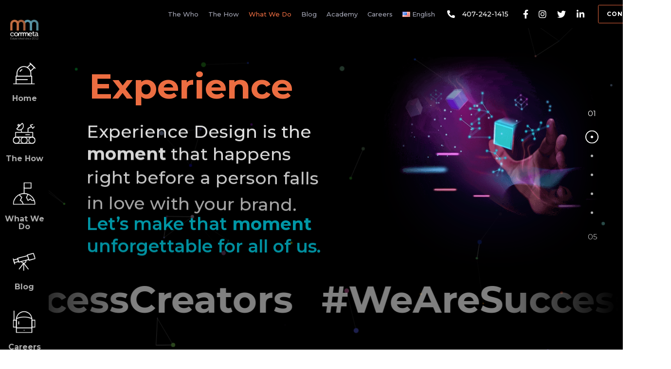

--- FILE ---
content_type: text/html; charset=UTF-8
request_url: https://commetamarketing.com/experience-design/
body_size: 28559
content:
<!DOCTYPE html>
<html lang="en-US">
<head >

	<meta charset="UTF-8">
	<meta name="viewport" content="width=device-width, initial-scale=1.0" />
	<meta http-equiv="X-UA-Compatible" content="IE=edge">
	<link rel="profile" href="https://gmpg.org/xfn/11">
	<meta name="mobile-web-app-capable" content="yes">
<meta name="apple-mobile-web-app-capable" content="yes">
<meta name="apple-mobile-web-app-title" content="Commeta Marketing - A Marketing, Strategy, and Business Intelligence Agency">
<link rel="pingback" href="https://commetamarketing.com/xmlrpc.php" />
<title>Experience Design &#8211; Commeta Marketing</title>
<link href="https://fonts.googleapis.com/css?family=Montserrat:100,100i,200,200i,300,300i,400,400i,500,500i,600,600i,700,700i,800,800i,900,900i" rel="stylesheet">			<script type="text/javascript">
			var WebFontConfig = WebFontConfig || {};
			WebFontConfig['active'] = function() {
				if ( typeof ( window.jQuery ) !== 'undefined' ) {
					jQuery(window).trigger('liquid_async_fonts_active');
				}
			};
			WebFontConfig['inactive'] = function() {
				if ( typeof ( window.jQuery ) !== 'undefined' ) {
					jQuery(window).trigger('liquid_async_fonts_inactive');
				}
			};
			</script>
			<meta name='robots' content='max-image-preview:large' />
<link rel="alternate" href="https://commetamarketing.com/experience-design/" hreflang="en" />
<link rel="alternate" href="https://commetamarketing.com/diseno-de-experiencia/" hreflang="es" />
<link rel='dns-prefetch' href='//fonts.googleapis.com' />
<link rel='dns-prefetch' href='//www.googletagmanager.com' />
<link rel="alternate" type="application/rss+xml" title="Commeta Marketing &raquo; Feed" href="https://commetamarketing.com/feed/" />
<link rel="alternate" type="application/rss+xml" title="Commeta Marketing &raquo; Comments Feed" href="https://commetamarketing.com/comments/feed/" />
<link rel="alternate" title="oEmbed (JSON)" type="application/json+oembed" href="https://commetamarketing.com/wp-json/oembed/1.0/embed?url=https%3A%2F%2Fcommetamarketing.com%2Fexperience-design%2F&#038;lang=en" />
<link rel="alternate" title="oEmbed (XML)" type="text/xml+oembed" href="https://commetamarketing.com/wp-json/oembed/1.0/embed?url=https%3A%2F%2Fcommetamarketing.com%2Fexperience-design%2F&#038;format=xml&#038;lang=en" />
<link rel="preload" href="https://commetamarketing.com/wp-content/themes/hub/assets/vendors/liquid-icon/lqd-essentials/fonts/lqd-essentials.woff2" as="font" type="font/woff2" crossorigin><style id='wp-img-auto-sizes-contain-inline-css' type='text/css'>
img:is([sizes=auto i],[sizes^="auto," i]){contain-intrinsic-size:3000px 1500px}
/*# sourceURL=wp-img-auto-sizes-contain-inline-css */
</style>
<link rel='stylesheet' id='layerslider-css' href='https://commetamarketing.com/wp-content/plugins/LayerSlider/assets/static/layerslider/css/layerslider.css?ver=7.11.1' type='text/css' media='all' />
<link rel='stylesheet' id='la-icon-maneger-style-css' href='https://commetamarketing.com/wp-content/uploads/la_icon_sets/style.min.css?ver=fca17420e462ce1c59234e09475e7ae4' type='text/css' media='all' />
<style id='wp-block-library-inline-css' type='text/css'>
:root{--wp-block-synced-color:#7a00df;--wp-block-synced-color--rgb:122,0,223;--wp-bound-block-color:var(--wp-block-synced-color);--wp-editor-canvas-background:#ddd;--wp-admin-theme-color:#007cba;--wp-admin-theme-color--rgb:0,124,186;--wp-admin-theme-color-darker-10:#006ba1;--wp-admin-theme-color-darker-10--rgb:0,107,160.5;--wp-admin-theme-color-darker-20:#005a87;--wp-admin-theme-color-darker-20--rgb:0,90,135;--wp-admin-border-width-focus:2px}@media (min-resolution:192dpi){:root{--wp-admin-border-width-focus:1.5px}}.wp-element-button{cursor:pointer}:root .has-very-light-gray-background-color{background-color:#eee}:root .has-very-dark-gray-background-color{background-color:#313131}:root .has-very-light-gray-color{color:#eee}:root .has-very-dark-gray-color{color:#313131}:root .has-vivid-green-cyan-to-vivid-cyan-blue-gradient-background{background:linear-gradient(135deg,#00d084,#0693e3)}:root .has-purple-crush-gradient-background{background:linear-gradient(135deg,#34e2e4,#4721fb 50%,#ab1dfe)}:root .has-hazy-dawn-gradient-background{background:linear-gradient(135deg,#faaca8,#dad0ec)}:root .has-subdued-olive-gradient-background{background:linear-gradient(135deg,#fafae1,#67a671)}:root .has-atomic-cream-gradient-background{background:linear-gradient(135deg,#fdd79a,#004a59)}:root .has-nightshade-gradient-background{background:linear-gradient(135deg,#330968,#31cdcf)}:root .has-midnight-gradient-background{background:linear-gradient(135deg,#020381,#2874fc)}:root{--wp--preset--font-size--normal:16px;--wp--preset--font-size--huge:42px}.has-regular-font-size{font-size:1em}.has-larger-font-size{font-size:2.625em}.has-normal-font-size{font-size:var(--wp--preset--font-size--normal)}.has-huge-font-size{font-size:var(--wp--preset--font-size--huge)}.has-text-align-center{text-align:center}.has-text-align-left{text-align:left}.has-text-align-right{text-align:right}.has-fit-text{white-space:nowrap!important}#end-resizable-editor-section{display:none}.aligncenter{clear:both}.items-justified-left{justify-content:flex-start}.items-justified-center{justify-content:center}.items-justified-right{justify-content:flex-end}.items-justified-space-between{justify-content:space-between}.screen-reader-text{border:0;clip-path:inset(50%);height:1px;margin:-1px;overflow:hidden;padding:0;position:absolute;width:1px;word-wrap:normal!important}.screen-reader-text:focus{background-color:#ddd;clip-path:none;color:#444;display:block;font-size:1em;height:auto;left:5px;line-height:normal;padding:15px 23px 14px;text-decoration:none;top:5px;width:auto;z-index:100000}html :where(.has-border-color){border-style:solid}html :where([style*=border-top-color]){border-top-style:solid}html :where([style*=border-right-color]){border-right-style:solid}html :where([style*=border-bottom-color]){border-bottom-style:solid}html :where([style*=border-left-color]){border-left-style:solid}html :where([style*=border-width]){border-style:solid}html :where([style*=border-top-width]){border-top-style:solid}html :where([style*=border-right-width]){border-right-style:solid}html :where([style*=border-bottom-width]){border-bottom-style:solid}html :where([style*=border-left-width]){border-left-style:solid}html :where(img[class*=wp-image-]){height:auto;max-width:100%}:where(figure){margin:0 0 1em}html :where(.is-position-sticky){--wp-admin--admin-bar--position-offset:var(--wp-admin--admin-bar--height,0px)}@media screen and (max-width:600px){html :where(.is-position-sticky){--wp-admin--admin-bar--position-offset:0px}}

/*# sourceURL=wp-block-library-inline-css */
</style><style id='global-styles-inline-css' type='text/css'>
:root{--wp--preset--aspect-ratio--square: 1;--wp--preset--aspect-ratio--4-3: 4/3;--wp--preset--aspect-ratio--3-4: 3/4;--wp--preset--aspect-ratio--3-2: 3/2;--wp--preset--aspect-ratio--2-3: 2/3;--wp--preset--aspect-ratio--16-9: 16/9;--wp--preset--aspect-ratio--9-16: 9/16;--wp--preset--color--black: #000000;--wp--preset--color--cyan-bluish-gray: #abb8c3;--wp--preset--color--white: #ffffff;--wp--preset--color--pale-pink: #f78da7;--wp--preset--color--vivid-red: #cf2e2e;--wp--preset--color--luminous-vivid-orange: #ff6900;--wp--preset--color--luminous-vivid-amber: #fcb900;--wp--preset--color--light-green-cyan: #7bdcb5;--wp--preset--color--vivid-green-cyan: #00d084;--wp--preset--color--pale-cyan-blue: #8ed1fc;--wp--preset--color--vivid-cyan-blue: #0693e3;--wp--preset--color--vivid-purple: #9b51e0;--wp--preset--gradient--vivid-cyan-blue-to-vivid-purple: linear-gradient(135deg,rgb(6,147,227) 0%,rgb(155,81,224) 100%);--wp--preset--gradient--light-green-cyan-to-vivid-green-cyan: linear-gradient(135deg,rgb(122,220,180) 0%,rgb(0,208,130) 100%);--wp--preset--gradient--luminous-vivid-amber-to-luminous-vivid-orange: linear-gradient(135deg,rgb(252,185,0) 0%,rgb(255,105,0) 100%);--wp--preset--gradient--luminous-vivid-orange-to-vivid-red: linear-gradient(135deg,rgb(255,105,0) 0%,rgb(207,46,46) 100%);--wp--preset--gradient--very-light-gray-to-cyan-bluish-gray: linear-gradient(135deg,rgb(238,238,238) 0%,rgb(169,184,195) 100%);--wp--preset--gradient--cool-to-warm-spectrum: linear-gradient(135deg,rgb(74,234,220) 0%,rgb(151,120,209) 20%,rgb(207,42,186) 40%,rgb(238,44,130) 60%,rgb(251,105,98) 80%,rgb(254,248,76) 100%);--wp--preset--gradient--blush-light-purple: linear-gradient(135deg,rgb(255,206,236) 0%,rgb(152,150,240) 100%);--wp--preset--gradient--blush-bordeaux: linear-gradient(135deg,rgb(254,205,165) 0%,rgb(254,45,45) 50%,rgb(107,0,62) 100%);--wp--preset--gradient--luminous-dusk: linear-gradient(135deg,rgb(255,203,112) 0%,rgb(199,81,192) 50%,rgb(65,88,208) 100%);--wp--preset--gradient--pale-ocean: linear-gradient(135deg,rgb(255,245,203) 0%,rgb(182,227,212) 50%,rgb(51,167,181) 100%);--wp--preset--gradient--electric-grass: linear-gradient(135deg,rgb(202,248,128) 0%,rgb(113,206,126) 100%);--wp--preset--gradient--midnight: linear-gradient(135deg,rgb(2,3,129) 0%,rgb(40,116,252) 100%);--wp--preset--font-size--small: 13px;--wp--preset--font-size--medium: 20px;--wp--preset--font-size--large: 36px;--wp--preset--font-size--x-large: 42px;--wp--preset--spacing--20: 0.44rem;--wp--preset--spacing--30: 0.67rem;--wp--preset--spacing--40: 1rem;--wp--preset--spacing--50: 1.5rem;--wp--preset--spacing--60: 2.25rem;--wp--preset--spacing--70: 3.38rem;--wp--preset--spacing--80: 5.06rem;--wp--preset--shadow--natural: 6px 6px 9px rgba(0, 0, 0, 0.2);--wp--preset--shadow--deep: 12px 12px 50px rgba(0, 0, 0, 0.4);--wp--preset--shadow--sharp: 6px 6px 0px rgba(0, 0, 0, 0.2);--wp--preset--shadow--outlined: 6px 6px 0px -3px rgb(255, 255, 255), 6px 6px rgb(0, 0, 0);--wp--preset--shadow--crisp: 6px 6px 0px rgb(0, 0, 0);}:where(.is-layout-flex){gap: 0.5em;}:where(.is-layout-grid){gap: 0.5em;}body .is-layout-flex{display: flex;}.is-layout-flex{flex-wrap: wrap;align-items: center;}.is-layout-flex > :is(*, div){margin: 0;}body .is-layout-grid{display: grid;}.is-layout-grid > :is(*, div){margin: 0;}:where(.wp-block-columns.is-layout-flex){gap: 2em;}:where(.wp-block-columns.is-layout-grid){gap: 2em;}:where(.wp-block-post-template.is-layout-flex){gap: 1.25em;}:where(.wp-block-post-template.is-layout-grid){gap: 1.25em;}.has-black-color{color: var(--wp--preset--color--black) !important;}.has-cyan-bluish-gray-color{color: var(--wp--preset--color--cyan-bluish-gray) !important;}.has-white-color{color: var(--wp--preset--color--white) !important;}.has-pale-pink-color{color: var(--wp--preset--color--pale-pink) !important;}.has-vivid-red-color{color: var(--wp--preset--color--vivid-red) !important;}.has-luminous-vivid-orange-color{color: var(--wp--preset--color--luminous-vivid-orange) !important;}.has-luminous-vivid-amber-color{color: var(--wp--preset--color--luminous-vivid-amber) !important;}.has-light-green-cyan-color{color: var(--wp--preset--color--light-green-cyan) !important;}.has-vivid-green-cyan-color{color: var(--wp--preset--color--vivid-green-cyan) !important;}.has-pale-cyan-blue-color{color: var(--wp--preset--color--pale-cyan-blue) !important;}.has-vivid-cyan-blue-color{color: var(--wp--preset--color--vivid-cyan-blue) !important;}.has-vivid-purple-color{color: var(--wp--preset--color--vivid-purple) !important;}.has-black-background-color{background-color: var(--wp--preset--color--black) !important;}.has-cyan-bluish-gray-background-color{background-color: var(--wp--preset--color--cyan-bluish-gray) !important;}.has-white-background-color{background-color: var(--wp--preset--color--white) !important;}.has-pale-pink-background-color{background-color: var(--wp--preset--color--pale-pink) !important;}.has-vivid-red-background-color{background-color: var(--wp--preset--color--vivid-red) !important;}.has-luminous-vivid-orange-background-color{background-color: var(--wp--preset--color--luminous-vivid-orange) !important;}.has-luminous-vivid-amber-background-color{background-color: var(--wp--preset--color--luminous-vivid-amber) !important;}.has-light-green-cyan-background-color{background-color: var(--wp--preset--color--light-green-cyan) !important;}.has-vivid-green-cyan-background-color{background-color: var(--wp--preset--color--vivid-green-cyan) !important;}.has-pale-cyan-blue-background-color{background-color: var(--wp--preset--color--pale-cyan-blue) !important;}.has-vivid-cyan-blue-background-color{background-color: var(--wp--preset--color--vivid-cyan-blue) !important;}.has-vivid-purple-background-color{background-color: var(--wp--preset--color--vivid-purple) !important;}.has-black-border-color{border-color: var(--wp--preset--color--black) !important;}.has-cyan-bluish-gray-border-color{border-color: var(--wp--preset--color--cyan-bluish-gray) !important;}.has-white-border-color{border-color: var(--wp--preset--color--white) !important;}.has-pale-pink-border-color{border-color: var(--wp--preset--color--pale-pink) !important;}.has-vivid-red-border-color{border-color: var(--wp--preset--color--vivid-red) !important;}.has-luminous-vivid-orange-border-color{border-color: var(--wp--preset--color--luminous-vivid-orange) !important;}.has-luminous-vivid-amber-border-color{border-color: var(--wp--preset--color--luminous-vivid-amber) !important;}.has-light-green-cyan-border-color{border-color: var(--wp--preset--color--light-green-cyan) !important;}.has-vivid-green-cyan-border-color{border-color: var(--wp--preset--color--vivid-green-cyan) !important;}.has-pale-cyan-blue-border-color{border-color: var(--wp--preset--color--pale-cyan-blue) !important;}.has-vivid-cyan-blue-border-color{border-color: var(--wp--preset--color--vivid-cyan-blue) !important;}.has-vivid-purple-border-color{border-color: var(--wp--preset--color--vivid-purple) !important;}.has-vivid-cyan-blue-to-vivid-purple-gradient-background{background: var(--wp--preset--gradient--vivid-cyan-blue-to-vivid-purple) !important;}.has-light-green-cyan-to-vivid-green-cyan-gradient-background{background: var(--wp--preset--gradient--light-green-cyan-to-vivid-green-cyan) !important;}.has-luminous-vivid-amber-to-luminous-vivid-orange-gradient-background{background: var(--wp--preset--gradient--luminous-vivid-amber-to-luminous-vivid-orange) !important;}.has-luminous-vivid-orange-to-vivid-red-gradient-background{background: var(--wp--preset--gradient--luminous-vivid-orange-to-vivid-red) !important;}.has-very-light-gray-to-cyan-bluish-gray-gradient-background{background: var(--wp--preset--gradient--very-light-gray-to-cyan-bluish-gray) !important;}.has-cool-to-warm-spectrum-gradient-background{background: var(--wp--preset--gradient--cool-to-warm-spectrum) !important;}.has-blush-light-purple-gradient-background{background: var(--wp--preset--gradient--blush-light-purple) !important;}.has-blush-bordeaux-gradient-background{background: var(--wp--preset--gradient--blush-bordeaux) !important;}.has-luminous-dusk-gradient-background{background: var(--wp--preset--gradient--luminous-dusk) !important;}.has-pale-ocean-gradient-background{background: var(--wp--preset--gradient--pale-ocean) !important;}.has-electric-grass-gradient-background{background: var(--wp--preset--gradient--electric-grass) !important;}.has-midnight-gradient-background{background: var(--wp--preset--gradient--midnight) !important;}.has-small-font-size{font-size: var(--wp--preset--font-size--small) !important;}.has-medium-font-size{font-size: var(--wp--preset--font-size--medium) !important;}.has-large-font-size{font-size: var(--wp--preset--font-size--large) !important;}.has-x-large-font-size{font-size: var(--wp--preset--font-size--x-large) !important;}
/*# sourceURL=global-styles-inline-css */
</style>

<style id='classic-theme-styles-inline-css' type='text/css'>
/*! This file is auto-generated */
.wp-block-button__link{color:#fff;background-color:#32373c;border-radius:9999px;box-shadow:none;text-decoration:none;padding:calc(.667em + 2px) calc(1.333em + 2px);font-size:1.125em}.wp-block-file__button{background:#32373c;color:#fff;text-decoration:none}
/*# sourceURL=/wp-includes/css/classic-themes.min.css */
</style>
<link rel='stylesheet' id='foobox-free-min-css' href='https://commetamarketing.com/wp-content/plugins/foobox-image-lightbox/free/css/foobox.free.min.css?ver=2.7.35' type='text/css' media='all' />
<link rel='stylesheet' id='sf_styles-css' href='https://commetamarketing.com/wp-content/plugins/superfly-menu/css/public.min.css?ver=fca17420e462ce1c59234e09475e7ae4' type='text/css' media='all' />
<link rel='stylesheet' id='bootstrap-css' href='https://commetamarketing.com/wp-content/themes/hub/assets/vendors/bootstrap/css/bootstrap.min.css' type='text/css' media='all' />
<link rel='stylesheet' id='liquid-base-css' href='https://commetamarketing.com/wp-content/themes/hub/style.css' type='text/css' media='all' />
<link rel='stylesheet' id='liquid-theme-css' href='https://commetamarketing.com/wp-content/themes/hub/assets/css/theme.min.css' type='text/css' media='all' />
<link rel='stylesheet' id='theme-responsive-min-css' href='https://commetamarketing.com/wp-content/themes/hub/assets/css/theme-responsive-min.min.css?ver=fca17420e462ce1c59234e09475e7ae4' type='text/css' media='screen and (min-width: 771px)' />
<link rel='stylesheet' id='theme-responsive-max-css' href='https://commetamarketing.com/wp-content/themes/hub/assets/css/theme-responsive-max.min.css?ver=fca17420e462ce1c59234e09475e7ae4' type='text/css' media='screen and (max-width: 770px)' />
<link rel='stylesheet' id='js_composer_front-css' href='https://commetamarketing.com/wp-content/plugins/liquid_js_composer/assets/css/js_composer.min.css?ver=fca17420e462ce1c59234e09475e7ae4' type='text/css' media='all' />
<link rel='stylesheet' id='bsf-Defaults-css' href='https://commetamarketing.com/wp-content/uploads/smile_fonts/Defaults/Defaults.css?ver=3.21.2' type='text/css' media='all' />
<link rel='stylesheet' id='ultimate-vc-addons-google-fonts-css' href='https://fonts.googleapis.com/css?family=Montserrat:regular,500' type='text/css' media='all' />
<link rel='stylesheet' id='ultimate-vc-addons-style-css' href='https://commetamarketing.com/wp-content/plugins/Ultimate_VC_Addons/assets/min-css/style.min.css?ver=3.21.2' type='text/css' media='all' />
<link rel='stylesheet' id='ultimate-vc-addons-fancytext-style-css' href='https://commetamarketing.com/wp-content/plugins/Ultimate_VC_Addons/assets/min-css/fancytext.min.css?ver=3.21.2' type='text/css' media='all' />
<link rel='stylesheet' id='child-hub-style-css' href='https://commetamarketing.com/wp-content/themes/hub-child/style.css?ver=fca17420e462ce1c59234e09475e7ae4' type='text/css' media='all' />
<link rel='stylesheet' id='landinghub-core-css' href='https://commetamarketing.com/wp-content/plugins/hub-core/assets/css/landinghub-core.min.css?ver=fca17420e462ce1c59234e09475e7ae4' type='text/css' media='all' />
<link rel='stylesheet' id='redux-google-fonts-liquid_one_opt-css' href='https://fonts.googleapis.com/css?family=Montserrat%3A400%2C700&#038;ver=fca17420e462ce1c59234e09475e7ae4' type='text/css' media='all' />
<link rel='stylesheet' id='liquid-generated-responsive-css' href='//commetamarketing.com/wp-content/uploads/liquid-styles/liquid-responsive-100.css?timestamp=1734295404&#038;ver=fca17420e462ce1c59234e09475e7ae4' type='text/css' media='all' />
<link rel='stylesheet' id='liquid-dynamic-css-css' href='//commetamarketing.com/wp-content/uploads/liquid-styles/liquid-css-5374.css?timestamp=1734522996&#038;ver=fca17420e462ce1c59234e09475e7ae4' type='text/css' media='all' />
<script type="text/javascript" src="https://commetamarketing.com/wp-includes/js/jquery/jquery.min.js?ver=3.7.1" id="jquery-core-js"></script>
<script type="text/javascript" src="https://commetamarketing.com/wp-includes/js/jquery/jquery-migrate.min.js?ver=3.4.1" id="jquery-migrate-js"></script>
<script type="text/javascript" src="https://commetamarketing.com/wp-content/plugins/superfly-menu/includes/vendor/looks_awesome/icon_manager/js/md5.js?ver=1.0,0" id="la-icon-manager-md5-js"></script>
<script type="text/javascript" src="https://commetamarketing.com/wp-content/plugins/superfly-menu/includes/vendor/looks_awesome/icon_manager/js/util.js?ver=1.0,0" id="la-icon-manager-util-js"></script>
<script type="text/javascript" id="sf_main-js-extra">
/* <![CDATA[ */
var SF_Opts = {"wp_menu_id":"2","social":{"facebook":"https://www.facebook.com/commetamarketing/","twitter":"https://twitter.com/commetamarkting/","linkedin":"https://www.linkedin.com/company/commeta-marketing-&-communications/","instagram":"https://www.instagram.com/commeta/"},"search":"no","blur":"no","fade":"no","test_mode":"no","hide_def":"no","mob_nav":"yes","dynamic":"no","parent_ignore":"no","sidebar_style":"toolbar","sidebar_behaviour":"always","alt_menu":"","sidebar_pos":"left","width_panel_1":"100","width_panel_2":"300","width_panel_3":"300","width_panel_4":"300","base_color":"rgb(0, 0, 0)","opening_type":"hover","sub_type":"flyout","video_bg":"","video_mob":"no","video_preload":"no","sub_mob_type":"dropdown","sub_opening_type":"hover","label":"metro","label_top":"0px","label_size":"53","label_vis":"yes","item_padding":"15","bg":"","path":"https://commetamarketing.com/wp-content/plugins/superfly-menu/img/","menu":"{\"2\":{\"term_id\":2,\"name\":\"Primary\",\"loc\":{\"pages\":{},\"cposts\":{},\"cats\":{},\"taxes\":{},\"langs\":{\"en\":1},\"wp_pages\":{},\"ids\":[\"\"]},\"isDef\":false},\"58\":{\"term_id\":58,\"name\":\"Primario\",\"loc\":{\"pages\":{},\"cposts\":{},\"cats\":{},\"taxes\":{},\"langs\":{\"es\":1},\"wp_pages\":{},\"ids\":[\"\"]},\"isDef\":false}}","togglers":"","subMenuSupport":"yes","subMenuSelector":"sub-menu, children","eventsInterval":"51","activeClassSelector":"current-menu-item","allowedTags":"DIV, NAV, UL, OL, LI, A, P, H1, H2, H3, H4, SPAN","menuData":{"4913":"img=https%3A%2F%2Fcommetamarketing.com%2Fwp-content%2Fuploads%2F2022%2F06%2Ficon-menu-01.png&icon_manager_search=&la_icon_manager_menu-item-4913_custom=&icon=&icon_color=&sline=&chapter=&content=&bg=&width=","5654":"img=https%3A%2F%2Fcommetamarketing.com%2Fwp-content%2Fuploads%2F2022%2F06%2Ficon-menu-03.png&icon_manager_search=&la_icon_manager_menu-item-5654_custom=&icon=&icon_color=&sline=&chapter=&content=&bg=&width=","4853":"img=https%3A%2F%2Fcommetamarketing.com%2Fwp-content%2Fuploads%2F2022%2F06%2Ficon-menu-04.png&icon_manager_search=&la_icon_manager_menu-item-4853_custom=&icon=&icon_color=&sline=&chapter=&content=&bg=&width=","5140":"img=https%3A%2F%2Fcommetamarketing.com%2Fwp-content%2Fuploads%2F2022%2F06%2Ficon-submenu-01.png&icon_manager_search=&la_icon_manager_menu-item-5140_custom=&icon=&icon_color=&sline=&chapter=&content=&bg=&width=","5377":"img=https%3A%2F%2Fcommetamarketing.com%2Fwp-content%2Fuploads%2F2022%2F06%2Ficon-submenu-02.png&icon_manager_search=&la_icon_manager_menu-item-5377_custom=&icon=&icon_color=&sline=&chapter=&content=&bg=&width=","5391":"img=https%3A%2F%2Fcommetamarketing.com%2Fwp-content%2Fuploads%2F2022%2F06%2Ficon-submenu-03.png&icon_manager_search=&la_icon_manager_menu-item-5391_custom=&icon=&icon_color=&sline=&chapter=&content=&bg=&width=","5426":"img=https%3A%2F%2Fcommetamarketing.com%2Fwp-content%2Fuploads%2F2022%2F06%2Ficon-submenu-06.png&icon_manager_search=&la_icon_manager_menu-item-5426_custom=&icon=&icon_color=&sline=&chapter=&content=&bg=&width=","5578":"img=https%3A%2F%2Fcommetamarketing.com%2Fwp-content%2Fuploads%2F2022%2F06%2Ficon-submenu-04.png&icon_manager_search=&la_icon_manager_menu-item-5578_custom=&icon=&icon_color=&sline=&chapter=&content=&bg=&width=","5454":"img=https%3A%2F%2Fcommetamarketing.com%2Fwp-content%2Fuploads%2F2022%2F06%2Ficon-submenu-05.png&icon_manager_search=&la_icon_manager_menu-item-5454_custom=&icon=&icon_color=&sline=&chapter=&content=&bg=&width=","351857":"img=https%3A%2F%2Fcommetamarketing.com%2Fwp-content%2Fuploads%2F2022%2F06%2Ficon-menu-05.png&icon_manager_search=&la_icon_manager_menu-item-351857_custom=&icon=&icon_color=&sline=&chapter=&content=&bg=&width=","5986":"img=https%3A%2F%2Fcommetamarketing.com%2Fwp-content%2Fuploads%2F2022%2F06%2Ficon-menu-06.png&icon_manager_search=&la_icon_manager_menu-item-5986_custom=&icon=&icon_color=&sline=&chapter=&content=&bg=&width=","352087":"img=https%3A%2F%2Fcommetamarketing.com%2Fwp-content%2Fuploads%2F2022%2F06%2Ficon-menu-07.png&icon_manager_search=&la_icon_manager_menu-item-352087_custom=&icon=&icon_color=&sline=&chapter=&content=&bg=&width="},"siteBase":"https://commetamarketing.com","plugin_ver":"5.0.24"};
//# sourceURL=sf_main-js-extra
/* ]]> */
</script>
<script type="text/javascript" src="https://commetamarketing.com/wp-content/plugins/superfly-menu/js/public.min.js?ver=5.0.24" id="sf_main-js"></script>
<script type="text/javascript" id="foobox-free-min-js-before">
/* <![CDATA[ */
/* Run FooBox FREE (v2.7.35) */
var FOOBOX = window.FOOBOX = {
	ready: true,
	disableOthers: false,
	o: {wordpress: { enabled: true }, hideScrollbars:false, closeOnOverlayClick:false, showCount:false, captions: { dataTitle: ["captionTitle","title"], dataDesc: ["captionDesc","description"] }, rel: '', excludes:'.fbx-link,.nofoobox,.nolightbox,a[href*="pinterest.com/pin/create/button/"]', affiliate : { enabled: false }, error: "Could not load the item"},
	selectors: [
		".foogallery-container.foogallery-lightbox-foobox", ".foogallery-container.foogallery-lightbox-foobox-free", ".foobox"
	],
	pre: function( $ ){
		// Custom JavaScript (Pre)
		
	},
	post: function( $ ){
		// Custom JavaScript (Post)
		
		// Custom Captions Code
		
	},
	custom: function( $ ){
		// Custom Extra JS
		
	}
};
//# sourceURL=foobox-free-min-js-before
/* ]]> */
</script>
<script type="text/javascript" src="https://commetamarketing.com/wp-content/plugins/foobox-image-lightbox/free/js/foobox.free.min.js?ver=2.7.35" id="foobox-free-min-js"></script>
<script type="text/javascript" src="https://commetamarketing.com/wp-content/plugins/Ultimate_VC_Addons/assets/min-js/ultimate-params.min.js?ver=3.21.2" id="ultimate-vc-addons-params-js"></script>
<meta name="generator" content="Powered by LayerSlider 7.11.1 - Build Heros, Sliders, and Popups. Create Animations and Beautiful, Rich Web Content as Easy as Never Before on WordPress." />
<!-- LayerSlider updates and docs at: https://layerslider.com -->
<link rel="https://api.w.org/" href="https://commetamarketing.com/wp-json/" /><link rel="alternate" title="JSON" type="application/json" href="https://commetamarketing.com/wp-json/wp/v2/pages/5374" /><link rel="EditURI" type="application/rsd+xml" title="RSD" href="https://commetamarketing.com/xmlrpc.php?rsd" />

<link rel="canonical" href="https://commetamarketing.com/experience-design/" />
<link rel='shortlink' href='https://commetamarketing.com/?p=5374' />
<meta name="generator" content="Site Kit by Google 1.170.0" /><script>

    // global
    window.SFM_is_mobile = (function () {
        var n = navigator.userAgent;
        var reg = new RegExp('Android\s([0-9\.]*)')
        var match = n.toLowerCase().match(reg);
        var android =  match ? parseFloat(match[1]) : false;
        if (android && android < 3.6) {
        	return;
        };

        return n.match(/Android|BlackBerry|IEMobile|iPhone|iPad|iPod|Opera Mini/i);
    })();

    window.SFM_current_page_menu = '2';

    (function(){

        var mob_bar = '1';
        var pos = 'left';
        var iconbar = '1';

        var SFM_skew_disabled = ( function( ) {
            var window_width = window.innerWidth;
            var sfm_width = 100;
            if ( sfm_width * 2 >= window_width ) {
                return true;
            }
            return false;
        } )( );

        var classes = SFM_is_mobile ? 'sfm-mobile' : 'sfm-desktop';
        var html = document.getElementsByTagName('html')[0]; // pointer
        classes += mob_bar ? ' sfm-mob-nav' : '';
        classes += ' sfm-pos-' + pos;
        classes += iconbar ? ' sfm-bar' : '';
		classes += SFM_skew_disabled ? ' sfm-skew-disabled' : '';

        html.className = html.className == '' ?  classes : html.className + ' ' + classes;

    })();
</script>
<style type="text/css" id="superfly-dynamic">
    @font-face {
        font-family: 'sfm-icomoon';
        src:url('https://commetamarketing.com/wp-content/plugins/superfly-menu/img/fonts/icomoon.eot?wehgh4');
        src: url('https://commetamarketing.com/wp-content/plugins/superfly-menu/img/fonts/icomoon.svg?wehgh4#icomoon') format('svg'),
        url('https://commetamarketing.com/wp-content/plugins/superfly-menu/img/fonts/icomoon.eot?#iefixwehgh4') format('embedded-opentype'),
        url('https://commetamarketing.com/wp-content/plugins/superfly-menu/img/fonts/icomoon.woff?wehgh4') format('woff'),
        url('https://commetamarketing.com/wp-content/plugins/superfly-menu/img/fonts/icomoon.ttf?wehgh4') format('truetype');
        font-weight: normal;
        font-style: normal;
        font-display: swap;
    }
        .sfm-navicon, .sfm-navicon:after, .sfm-navicon:before, .sfm-sidebar-close:before, .sfm-sidebar-close:after {
        height: 1px !important;
    }
    .sfm-label-square .sfm-navicon-button, .sfm-label-rsquare .sfm-navicon-button, .sfm-label-circle .sfm-navicon-button {
    border-width: 1px !important;
    }

    .sfm-vertical-nav .sfm-submenu-visible > a .sfm-sm-indicator i:after {
    -webkit-transform: rotate(180deg);
    transform: rotate(180deg);
    }

    #sfm-mob-navbar .sfm-navicon-button:after {
    /*width: 30px;*/
    }

    .sfm-pos-right .sfm-vertical-nav .sfm-has-child-menu > a:before {
    display: none;
    }

    #sfm-sidebar.sfm-vertical-nav .sfm-menu .sfm-sm-indicator {
    /*background: rgba(255,255,255,0.085);*/
    }

    .sfm-pos-right #sfm-sidebar.sfm-vertical-nav .sfm-menu li a {
    /*padding-left: 10px !important;*/
    }

    .sfm-pos-right #sfm-sidebar.sfm-vertical-nav .sfm-sm-indicator {
    left: auto;
    right: 0;
    }

    #sfm-sidebar.sfm-compact .sfm-nav {
    min-height: 50vh;
    height: auto;
    max-height: none;
    margin-top: 30px;
    }

    #sfm-sidebar.sfm-compact  input[type=search] {
    font-size: 16px;
    }
    /*}*/

            #sfm-sidebar .sfm-sidebar-bg, #sfm-sidebar .sfm-social {
        background-color: rgb(0, 0, 0) !important;
        }

            #sfm-sidebar .sfm-logo img {
        max-height: 120px;
        }
    

    #sfm-sidebar, .sfm-sidebar-bg, #sfm-sidebar .sfm-nav, #sfm-sidebar .sfm-widget, #sfm-sidebar .sfm-logo, #sfm-sidebar .sfm-social, .sfm-style-toolbar .sfm-copy {
    width: 100px;
    }
        #sfm-sidebar:not(.sfm-iconbar) .sfm-menu li > a span{
        max-width: calc(100px - 88px);    }
    #sfm-sidebar .sfm-social {
    background-color: transparent !important;
    }

    

        @media only screen and (min-width: 800px) {
        #sfm-sidebar .sfm-menu-level-0 li > a:before,
        #sfm-sidebar .sfm-menu-level-0 .sfm-active-item > a:before,
        #sfm-sidebar .sfm-menu-level-0 .sfm-active-smooth > a:before {
        background-color: #767676;
        }
    }

    #sfm-sidebar .sfm-view-level-1 .sfm-menu a:before,
    #sfm-sidebar .sfm-view-level-1 .sfm-menu .sfm-active-item a:before {
    background-color: rgba(255, 255, 255, 0.6);
    }

    #sfm-sidebar .sfm-view-level-2 .sfm-menu a:before,
    #sfm-sidebar .sfm-view-level-2 .sfm-menu .sfm-active-item a:before {
    background-color: #36939e;
    }

    #sfm-sidebar .sfm-view-level-3 .sfm-menu a:before,
    #sfm-sidebar .sfm-view-level-3 .sfm-menu .sfm-active-item a:before {
    background-color: rgb(0, 0, 0);
    }
    
    
    
        #sfm-sidebar .sfm-menu li:hover > a span,
    #sfm-sidebar .sfm-menu li > a:focus span,
    #sfm-sidebar .sfm-menu li:hover > a img,
    #sfm-sidebar .sfm-menu li > a:focus img,
    #sfm-sidebar .sfm-menu li:hover > a .la_icon,
    #sfm-sidebar .sfm-menu li > a:focus .la_icon,
    #sfm-sidebar .sfm-menu li.sfm-submenu-visible > a img,
    #sfm-sidebar .sfm-menu li.sfm-submenu-visible > a .la_icon,
    #sfm-sidebar .sfm-menu li.sfm-submenu-visible > a span {
    right: -2px;
    left: auto;
    }

    .sfm-pos-right .sfm-sub-flyout #sfm-sidebar .sfm-menu li > a:focus span,
    .sfm-pos-right .sfm-sub-flyout #sfm-sidebar .sfm-menu li:hover > a span,
    .sfm-pos-right .sfm-sub-flyout #sfm-sidebar .sfm-menu li:hover > a img,
    .sfm-pos-right .sfm-sub-flyout #sfm-sidebar .sfm-menu li > a:focus img,
    .sfm-pos-right .sfm-sub-flyout #sfm-sidebar .sfm-menu li.sfm-submenu-visible > a img,
    .sfm-pos-right .sfm-sub-flyout #sfm-sidebar .sfm-menu li.sfm-submenu-visible > a span {
    right: 2px;
    left: auto;
    }

                #sfm-sidebar:after {
    display: none !important;
    }

    


    #sfm-sidebar,
    .sfm-pos-right .sfm-sidebar-slide.sfm-body-pushed #sfm-mob-navbar {
    -webkit-transform: translate3d(-100px,0,0);
    transform: translate3d(-100px,0,0);
    }


    .sfm-pos-right #sfm-sidebar, .sfm-sidebar-slide.sfm-body-pushed #sfm-mob-navbar {
    -webkit-transform: translate3d(100px,0,0);
    transform: translate3d(100px,0,0);
    }

        @media only screen and (min-width: 800px) {
            #sfm-sidebar {
            -webkit-transform: translate3d(0,0,0);
            transform: translate3d(0,0,0);
            }

            .sfm-pos-left body, .sfm-pos-left #wpadminbar {
            padding-left: 100px !important;
            box-sizing: border-box !important;
            }

            #sfm-sidebar{
            display:block !important
            }

            .sfm-pos-right body, .sfm-pos-right #wpadminbar {
            padding-right: 100px !important;
            box-sizing: border-box !important;
            }
        }

        #sfm-sidebar .sfm-rollback {
        /*display: none !important;*/
        }

        body.sfm-body-pushed > * {
        -webkit-transform: translate3d(50px,0,0);
        transform: translate3d(50px,0,0);
        }

        .sfm-pos-right .sfm-body-pushed > * {
        -webkit-transform: translate3d(-50px,0,0);
        transform: translate3d(-50px,0,0);
        }

    

    .sfm-pos-left #sfm-sidebar .sfm-view-level-1 {
    left: 100px;
    width: 300px;
    -webkit-transform: translate3d(-300px,0,0);
    transform: translate3d(-300px,0,0);
    }

    #sfm-sidebar .sfm-view-level-1 .sfm-menu {
         width: 300px;
    }
    #sfm-sidebar .sfm-view-level-2 .sfm-menu {
         width: 300px;
    }
    #sfm-sidebar .sfm-view-level-3 .sfm-menu {
         width: 300px;
    }

    .sfm-pos-right #sfm-sidebar .sfm-view-level-1 {
    left: auto;
    right: 100px;
    width: 300px;
    -webkit-transform: translate3d(300px,0,0);
    transform: translate3d(300px,0,0);
    }

    .sfm-pos-left #sfm-sidebar .sfm-view-level-2 {
    left: 400px;
    width: 300px;
    -webkit-transform: translate3d(-700px,0,0);
    transform: translate3d(-700px,0,0);
    }

    .sfm-pos-right #sfm-sidebar .sfm-view-level-2
    {
    left: auto;
    right: 400px;
    width: 300px;
    -webkit-transform: translate3d(700px,0,0);
    transform: translate3d(700px,0,0);
    }

    .sfm-pos-left #sfm-sidebar .sfm-view-level-3 {
    left: 700px;
    width: 300px;
    -webkit-transform: translate3d(-1000px,0,0);
    transform: translate3d(-1000px,0,0);
    }

    .sfm-pos-right #sfm-sidebar .sfm-view-level-3 {
    left: auto;
    right: 700px;
    width: 300px;
    -webkit-transform: translate3d(700px,0,0);
    transform: translate3d(700px,0,0);
    }

    .sfm-view-pushed-1 #sfm-sidebar .sfm-view-level-2 {
    -webkit-transform: translate3d(-300px,0,0);
    transform: translate3d(-300px,0,0);
    }

    .sfm-pos-right .sfm-view-pushed-1 #sfm-sidebar .sfm-view-level-2 {
    -webkit-transform: translate3d(300px,0,0);
    transform: translate3d(300px,0,0);
    }

    .sfm-view-pushed-2 #sfm-sidebar .sfm-view-level-3 {
    -webkit-transform: translate3d(-300px,0,0);
    transform: translate3d(-300px,0,0);
    }

    .sfm-pos-right .sfm-view-pushed-2 #sfm-sidebar .sfm-view-level-3 {
    -webkit-transform: translate3d(300px,0,0);
    transform: translate3d(300px,0,0);
    }

    .sfm-sub-swipe #sfm-sidebar .sfm-view-level-1,
    .sfm-sub-swipe #sfm-sidebar .sfm-view-level-2,
    .sfm-sub-swipe #sfm-sidebar .sfm-view-level-3,
    .sfm-sub-swipe #sfm-sidebar .sfm-view-level-custom,
    .sfm-sub-dropdown #sfm-sidebar .sfm-view-level-custom {
    left: 100px;
    width: 100px;
    }

    .sfm-sub-dropdown #sfm-sidebar .sfm-view-level-custom {
    width: 100px !important;
    }

    .sfm-sub-swipe #sfm-sidebar .sfm-view-level-custom,
    .sfm-sub-swipe #sfm-sidebar .sfm-view-level-custom .sfm-custom-content,
    .sfm-sub-swipe #sfm-sidebar .sfm-view-level-custom .sfm-content-wrapper {
    width: 300px !important;
    }

    .sfm-sub-swipe #sfm-sidebar .sfm-menu {
    width: 100px;
    }

    .sfm-sub-swipe.sfm-view-pushed-1 #sfm-sidebar .sfm-view-level-1,
    .sfm-sub-swipe.sfm-view-pushed-2 #sfm-sidebar .sfm-view-level-2,
    .sfm-sub-swipe.sfm-view-pushed-3 #sfm-sidebar .sfm-view-level-3,
    .sfm-sub-dropdown.sfm-view-pushed-custom #sfm-sidebar .sfm-view-level-custom,
    .sfm-sub-swipe.sfm-view-pushed-custom #sfm-sidebar .sfm-view-level-custom {
    -webkit-transform: translate3d(-100px,0,0) !important;
    transform: translate3d(-100px,0,0) !important;
    }

    .sfm-sub-swipe.sfm-view-pushed-1 #sfm-sidebar .sfm-scroll-main,
    .sfm-sub-swipe.sfm-view-pushed-custom #sfm-sidebar .sfm-scroll-main,
    .sfm-sub-dropdown.sfm-view-pushed-custom #sfm-sidebar .sfm-scroll-main {
    -webkit-transform: translate3d(-100%,0,0) !important;
    transform: translate3d(-100%,0,0) !important;
    }

    .sfm-sub-swipe.sfm-view-pushed-2 #sfm-sidebar .sfm-view-level-1,
    .sfm-sub-swipe.sfm-view-pushed-custom #sfm-sidebar .sfm-view-level-1,
    .sfm-sub-swipe.sfm-view-pushed-3 #sfm-sidebar .sfm-view-level-2,
    .sfm-sub-swipe.sfm-view-pushed-custom.sfm-view-pushed-2 #sfm-sidebar .sfm-view-level-2 {
    -webkit-transform: translate3d(-200%,0,0) !important;
    transform: translate3d(-200%,0,0) !important;
    }

    /* custom content */

    .sfm-pos-left .sfm-view-pushed-1.sfm-view-pushed-custom #sfm-sidebar .sfm-view-level-custom {
    right: -300px;
    }
    .sfm-pos-left .sfm-view-pushed-2.sfm-view-pushed-custom #sfm-sidebar .sfm-view-level-custom {
    right: -600px;
    }
    .sfm-pos-left .sfm-view-pushed-3.sfm-view-pushed-custom #sfm-sidebar .sfm-view-level-custom {
    right: -900px;
    }

    .sfm-sub-swipe.sfm-view-pushed-custom #sfm-sidebar .sfm-view-level-custom,
    .sfm-sub-dropdown.sfm-view-pushed-custom #sfm-sidebar .sfm-view-level-custom {
    right: 0;
    }
    .sfm-pos-right .sfm-view-pushed-1.sfm-view-pushed-custom #sfm-sidebar.sfm-sub-flyout .sfm-view-level-custom {
    left: -300px;
    }
    .sfm-pos-right .sfm-view-pushed-2.sfm-view-pushed-custom #sfm-sidebar.sfm-sub-flyout .sfm-view-level-custom {
    left: -600px;
    }
    .sfm-pos-right .sfm-view-pushed-3.sfm-view-pushed-custom #sfm-sidebar.sfm-sub-flyout .sfm-view-level-custom {
    left: -900px;
    }

    .sfm-pos-left .sfm-view-pushed-custom #sfm-sidebar .sfm-view-level-custom {
    transform: translate3d(100%,0,0);
    }
    .sfm-pos-right .sfm-view-pushed-custom #sfm-sidebar .sfm-view-level-custom {
    transform: translate3d(-100%,0,0);
    }


    
    #sfm-sidebar .sfm-menu a img{
    max-width: 48px;
    max-height: 48px;
    }
    #sfm-sidebar .sfm-menu .la_icon{
    font-size: 48px;
    min-width: 48px;
    min-height: 48px;
    }

            @media only screen and (min-width: 800px) {
        #sfm-sidebar .sfm-menu li.sfm-active-class > a:before {
            width: 100%;
        }
    }
    #sfm-sidebar.sfm-hl-line .sfm-menu li.sfm-active-class > a {
        background: rgba(0, 0, 0, 0.15);
    }
    
    #sfm-sidebar .sfm-back-parent {
        background: rgb(0, 0, 0);
    }

    #sfm-sidebar .sfm-view-level-1, #sfm-sidebar ul.sfm-menu-level-1 {
        background: #767676;
    }

    #sfm-sidebar .sfm-view-level-2, #sfm-sidebar ul.sfm-menu-level-2 {
        background: rgba(255, 255, 255, 0.6);
    }

    #sfm-sidebar .sfm-view-level-3, #sfm-sidebar ul.sfm-menu-level-3 {
    background: #36939e;
    }

    #sfm-sidebar .sfm-menu-level-0 li, #sfm-sidebar .sfm-menu-level-0 li a, .sfm-title h3, #sfm-sidebar .sfm-back-parent {
    color: #aaaaaa;
    }

    #sfm-sidebar .sfm-menu li a, #sfm-sidebar .sfm-chapter, #sfm-sidebar .sfm-back-parent {
    padding: 15px 0;
    text-transform: capitalize;
    }
    .sfm-style-full #sfm-sidebar.sfm-hl-line .sfm-menu li > a:before {
    bottom:  10px
    }

    #sfm-sidebar .sfm-search-form input[type=text] {
    padding-top:15px;
    padding-bottom:15px;
    }

    .sfm-sub-swipe #sfm-sidebar .sfm-view .sfm-menu,
    .sfm-sub-swipe .sfm-custom-content,
    .sfm-sub-dropdown .sfm-custom-content {
    padding-top:  46px;
    }

    #sfm-sidebar .sfm-search-form span {
    top: 17px;
    font-size: 13px;
    font-weight: bold;
    }

    #sfm-sidebar {
    font-family: inherit;
    }

    #sfm-sidebar .sfm-sm-indicator {
    line-height: 16px;
    }

    #sfm-sidebar.sfm-indicators .sfm-sm-indicator i  {
    width: 6px;
    height: 6px;
    border-top-width: 2px;
    border-right-width: 2px;
    margin: -3px 0 0 -3px;
    }

    #sfm-sidebar .sfm-search-form input {
    font-size: 16px;
    }

    #sfm-sidebar .sfm-menu li a, #sfm-sidebar .sfm-menu .sfm-chapter, #sfm-sidebar .sfm-back-parent {
    font-family: inherit;
    font-weight: bold;
    font-size: 16px;
    letter-spacing: 0px;
    text-align: center;
    -webkit-font-smoothing: antialiased;
    font-smoothing: antialiased;
    text-rendering: optimizeLegibility;
    }

    #sfm-sidebar .sfm-social-abbr a {
    font-family: inherit;
    }
    #sfm-sidebar .sfm-widget,
    #sfm-sidebar .widget-area {
    text-align: center;
    }

    #sfm-sidebar .sfm-social {
    text-align: center !important;
    }

    #sfm-sidebar .sfm-menu .sfm-chapter {
    font-size: 15px;
    margin-top: 15px;
    font-weight: bold;
    text-transform: uppercase;
    }
    #sfm-sidebar .sfm-menu .sfm-chapter div{
    font-family: inherit;
    font-size: 15px;
    }
            .sfm-has-child-menu > a {
        padding-right: 0 !important;
        }
        .sfm-pos-right .sfm-has-child-menu > a {
        padding-left: 0 !important;
        }
        .sfm-rollback a {
    font-family: inherit;
    }
    #sfm-sidebar .sfm-menu .la_icon{
    color: #777;
    }

    #sfm-sidebar .sfm-menu-level-0 li .sfm-sm-indicator i {
    border-color: #aaaaaa;
    }
    #sfm-sidebar .sfm-menu-level-0 .sfm-sl, .sfm-title h2, .sfm-social:after {
    color: #eeeeee;
    }
    #sfm-sidebar .sfm-menu-level-1 li .sfm-sm-indicator i {
    border-color: #ffffff;
    }
    #sfm-sidebar .sfm-menu-level-1 .sfm-sl {
    color: #eeeeee;
    }
    #sfm-sidebar .sfm-menu-level-2 li .sfm-sm-indicator i {
    border-color: #ffffff;
    }
    #sfm-sidebar .sfm-menu-level-2 .sfm-sl {
    color: #eeeeee;
    }
    #sfm-sidebar .sfm-menu-level-3 li .sfm-sm-indicator i {
    border-color: #ffffff;
    }
    #sfm-sidebar .sfm-menu-level-3 .sfm-sl {
    color: #eeeeee;
    }
    .sfm-menu-level-0 .sfm-chapter {
    color: #e96701 !important;
    }
    .sfm-menu-level-1 .sfm-chapter {
    color: #ffffff !important;
    }
    .sfm-menu-level-2 .sfm-chapter {
    color: #ffffff !important;
    }
    .sfm-menu-level-3 .sfm-chapter {
    color: #ffffff !important;
    }
    #sfm-sidebar .sfm-view-level-1 li a,
    #sfm-sidebar .sfm-menu-level-1 li a{
    color: #ffffff;
    border-color: #ffffff;
    }

    #sfm-sidebar:after {
    background-color: rgb(0, 0, 0);
    }

    #sfm-sidebar .sfm-view-level-2 li a,
    #sfm-sidebar .sfm-menu-level-2 li a{
    color: #ffffff;
    border-color: #ffffff;
    }

    #sfm-sidebar .sfm-view-level-3 li a,
    #sfm-sidebar .sfm-menu-level-3 li a {
    color: #ffffff;
    border-color: #ffffff;
    }

    .sfm-navicon-button {
    top: 0px;
    }
    @media only screen and (max-width: 800px) {
    .sfm-navicon-button {
    top: 0px;
    }
    }

            .sfm-navicon-button {
        left: 0px !important;
        }
        @media only screen and (max-width: 800px) {
        .sfm-navicon-button {
        left: 0px !important;
        }
        }
    
        @media only screen and (min-width: 800px) {
        .sfm-pos-left.sfm-bar body, .sfm-pos-left.sfm-bar #wpadminbar {
        padding-left: 100px !important;
        }
        .sfm-pos-right.sfm-bar body, .sfm-pos-right.sfm-bar #wpadminbar {
        padding-right: 100px !important;
        }
    }
    .sfm-navicon:after,
    .sfm-label-text .sfm-navicon:after,
    .sfm-label-none .sfm-navicon:after {
    top: -8px;
    }
    .sfm-navicon:before,
    .sfm-label-text .sfm-navicon:before,
    .sfm-label-none .sfm-navicon:before {
    top: 8px;
    }

    .sfm-body-pushed #sfm-overlay, body[class*="sfm-view-pushed"] #sfm-overlay {
    opacity: 0.6;
    }
            .sfm-body-pushed #sfm-overlay, body[class*="sfm-view-pushed"] #sfm-overlay {
        cursor: url("https://commetamarketing.com/wp-content/plugins/superfly-menu/img/close3.png") 16 16,pointer;
        }
    


    .sfm-style-skew #sfm-sidebar .sfm-social{
    height: auto;
    /*min-height: 75px;*/
    }
    .sfm-theme-top .sfm-sidebar-bg,
    .sfm-theme-bottom .sfm-sidebar-bg{
    width: 200px;
    }
    /* Pos left */
    .sfm-theme-top .sfm-sidebar-bg{
    -webkit-transform: translate3d(-100px,0,0) skewX(-12.05deg);
    transform: translate3d(-100px,0,0) skewX(-12.05deg);
    }
    .sfm-theme-bottom .sfm-sidebar-bg{
    -webkit-transform: translate3d(-200px,0,0) skewX(12.05deg);
    transform: translate3d(-100px,0,0) skewX(12.05deg);
    }
    /* Pos right */
    .sfm-pos-right .sfm-theme-top .sfm-sidebar-bg{
    -webkit-transform: translate3d(-0px,0,0) skewX(12.05deg);
    transform: translate3d(-0px,0,0) skewX(12.05deg);
    }
    .sfm-pos-right .sfm-theme-bottom .sfm-sidebar-bg{
    -webkit-transform: translate3d(-0px,0,0) skewX(-12.05deg);
    transform: translate3d(-0px,0,0) skewX(-12.05deg);
    }
    /* exposed */
    .sfm-sidebar-exposed.sfm-theme-top .sfm-sidebar-bg,
    .sfm-sidebar-always .sfm-theme-top .sfm-sidebar-bg{
    -webkit-transform: translate3d(-33.333333333333px,0,0) skewX(-12.05deg);
    transform: translate3d(-33.333333333333px,0,0) skewX(-12.05deg);
    }
    .sfm-pos-right .sfm-sidebar-exposed.sfm-theme-top .sfm-sidebar-bg,
    .sfm-pos-right .sfm-sidebar-always .sfm-theme-top .sfm-sidebar-bg{
    -webkit-transform: translate3d(-100px,0,0) skewX(12.05deg);
    transform: translate3d(-50px,0,0) skewX(12.05deg);
    }
    .sfm-sidebar-exposed.sfm-theme-bottom .sfm-sidebar-bg,
    .sfm-sidebar-always .sfm-theme-bottom .sfm-sidebar-bg{
    -webkit-transform: translate3d(-66.666666666667px,0,0) skewX(12.05deg);
    transform: translate3d(-66.666666666667px,0,0) skewX(12.05deg);
    }
    .sfm-pos-right .sfm-sidebar-exposed.sfm-theme-bottom .sfm-sidebar-bg,
    .sfm-pos-right .sfm-sidebar-always .sfm-theme-bottom .sfm-sidebar-bg{
    -webkit-transform: translate3d(-66.666666666667px,0,0) skewX(-12.05deg);
    transform: translate3d(-66.666666666667px,0,0) skewX(-12.05deg);
    }

    /* Always visible */
    .sfm-sidebar-always.sfm-theme-top .sfm-sidebar-bg{
    -webkit-transform: skewX(-12.05deg);
    transform: skewX(-12.05deg);
    }
    .sfm-pos-right .sfm-sidebar-always.sfm-theme-top .sfm-sidebar-bg{
    -webkit-transform: skewX(12.05deg);
    transform: skewX(12.05deg);
    }
    .sfm-sidebar-always.sfm-theme-bottom .sfm-sidebar-bg{
    -webkit-transform: skewX(-160.65deg);
    transform: skewX(-160.65deg);
    }
    .sfm-pos-right .sfm-sidebar-always.sfm-theme-bottom .sfm-sidebar-bg{
    -webkit-transform: skewX(160.65deg);
    transform: skewX(160.65deg);
    }

    .sfm-navicon,
    .sfm-navicon:after,
    .sfm-navicon:before,
    .sfm-label-metro .sfm-navicon-button,
    #sfm-mob-navbar {
    background-color: #000000;
    }

    .sfm-label-metro .sfm-navicon,
    #sfm-mob-navbar .sfm-navicon,
    .sfm-label-metro .sfm-navicon:after,
    #sfm-mob-navbar .sfm-navicon:after,
    .sfm-label-metro .sfm-navicon:before,
    #sfm-mob-navbar .sfm-navicon:before  {
    background-color: #ffffff;
    }
    .sfm-navicon-button .sf_label_icon{
    color: #ffffff;
    }

    .sfm-label-square .sfm-navicon-button,
    .sfm-label-rsquare .sfm-navicon-button,
    .sfm-label-circle .sfm-navicon-button {
    color: #000000;
    }

    .sfm-navicon-button .sf_label_icon{
    width: 53px;
    height: 53px;
    font-size: calc(53px * .6);
    }
    .sfm-navicon-button .sf_label_icon.la_icon_manager_custom{
    width: 53px;
    height: 53px;
    }
    .sfm-navicon-button.sf_label_default{
    width: 53px;
    height: 53px;
    }

    #sfm-sidebar [class*="sfm-icon-"] {
    color: #aaaaaa;
    }

    #sfm-sidebar .sfm-social li {
    border-color: #aaaaaa;
    }

    #sfm-sidebar .sfm-social a:before {
    color: #aaaaaa;
    }

    #sfm-sidebar .sfm-search-form {
    background-color: rgba(255, 255, 255, 0.05);
    }

    #sfm-sidebar li:hover span[class*='fa-'] {
    opacity: 1 !important;
    }
            @media screen and (max-width: 586px) {
        #sfm-mob-navbar  {
        display: none;
        height: 62px;
        width: 100%;
        -webkit-backface-visibility: hidden;
        position: fixed;
        top: 0;
        left: 0;
        z-index: 999999;
        text-align: center;
        -webkit-transition: all 0.4s cubic-bezier(0.215, 0.061, 0.355, 1);
        transition: all 0.4s cubic-bezier(0.215, 0.061, 0.355, 1);
        -webkit-transition-delay: .05s;
        transition-delay: .05s;
        }

        .sfm-rollback {
        display: none !important;
        }

        .superfly-on #sfm-mob-navbar  {
        display: block;
        }

        .sfm-mob-nav .sfm-rollback {
        display: none !important;
        }

        .sfm-mob-nav {
        margin-top: 62px !important;
        }

        #sfm-mob-navbar a {
        display: inline-block;
        min-width: 100px;
        }

        #sfm-mob-navbar img {
        height: 50px;
        display: inline-block;
        margin-top: 6px;
        }

        #sfm-mob-navbar .sfm-navicon-button {
        position: absolute;
        left: 0;
        top:0;
        padding: 30px 24px;
        }

        .sfm-pos-right #sfm-mob-navbar .sfm-navicon-button {
        right: 0;
        left: auto;
        }
        .sfm-navicon-button:after {
        font-size: 18px !important;
        }
        }
                </style>
<script>

    ;(function (){
        var insertListener = function(event){
            if (event.animationName == "bodyArrived") {
                afterContentArrived();
            }
        }
        var timer, _timer;

        if (document.addEventListener && false) {
            document.addEventListener("animationstart", insertListener, false); // standard + firefox
            document.addEventListener("MSAnimationStart", insertListener, false); // IE
            document.addEventListener("webkitAnimationStart", insertListener, false); // Chrome + Safari
        } else {
            timer = setInterval(function(){
                if (document.body) { //
                    clearInterval(timer);
                    afterContentArrived();
                }
            },14);
        }

        function afterContentArrived() {
            clearTimeout(_timer);
            var htmlClss;

            if ( window.jQuery && window.jQuery.Deferred ) { // additional check bc of Divi theme
                htmlClss = document.getElementsByTagName('html')[0].className;
                if (htmlClss.indexOf('sfm-pos') === -1) {
                    document.getElementsByTagName('html')[0].className = htmlClss + ' ' + window.SFM_classes;
                }
                jQuery('body').fadeIn();
                jQuery(document).trigger('sfm_doc_body_arrived');
                window.SFM_EVENT_DISPATCHED = true;
            } else {
                _timer = setTimeout(function(){
                    afterContentArrived();
                },14);
            }
        }
    })()
</script><script type='text/javascript'>var SFM_template ="<div class=\"sfm-rollback sfm-color1 sfm-theme-none sfm-label-visible sfm-label-metro  sfm-fixed\" style=\"\">\r\n    <div role='button' tabindex='0' aria-haspopup=\"true\" class='sfm-navicon-button x sf_label_default '><div class=\"sfm-navicon\"><\/div>    <\/div>\r\n<\/div>\r\n<div id=\"sfm-sidebar\" style=\"opacity:0\" data-wp-menu-id=\"2\" class=\"sfm-theme-none sfm-hl-solid sfm-indicators sfm-iconbar\">\r\n    <div class=\"sfm-scroll-wrapper sfm-scroll-main\">\r\n        <div class=\"sfm-scroll\">\r\n            <div class=\"sfm-sidebar-close\"><\/div>\r\n            <div class=\"sfm-logo\">\r\n                                                                        <a href=\"https:\/\/commetamarketing.com\">\r\n                        <img src=\"https:\/\/commetamarketing.com\/wp-content\/uploads\/2025\/05\/logo-commeta-2025.png\" alt=\"\">\r\n                    <\/a>\r\n                                                <div class=\"sfm-title\"><\/div>\r\n            <\/div>\r\n            <nav class=\"sfm-nav\">\r\n                <div class=\"sfm-va-middle\">\r\n                    <ul id=\"sfm-nav\" class=\"menu\"><li id=\"menu-item-4913\" class=\"menu-item menu-item-type-post_type menu-item-object-page menu-item-home menu-item-4913\"><a href=\"https:\/\/commetamarketing.com\/\">Home<\/a><\/li>\n<li id=\"menu-item-5654\" class=\"menu-item menu-item-type-post_type menu-item-object-page menu-item-5654\"><a href=\"https:\/\/commetamarketing.com\/the-how\/\">The How<\/a><\/li>\n<li id=\"menu-item-4853\" class=\"menu-item menu-item-type-custom menu-item-object-custom current-menu-ancestor current-menu-parent menu-item-has-children menu-item-4853\"><a href=\"#\">What We Do<\/a>\n<ul class=\"sub-menu\">\n\t<li id=\"menu-item-5140\" class=\"menu-item menu-item-type-post_type menu-item-object-page menu-item-5140\"><a href=\"https:\/\/commetamarketing.com\/strategy-insights\/\">Strategy &#038; Insights<\/a><\/li>\n\t<li id=\"menu-item-5377\" class=\"menu-item menu-item-type-post_type menu-item-object-page current-menu-item page_item page-item-5374 current_page_item menu-item-5377\"><a href=\"https:\/\/commetamarketing.com\/experience-design\/\" aria-current=\"page\">Experience Design<\/a><\/li>\n\t<li id=\"menu-item-5391\" class=\"menu-item menu-item-type-post_type menu-item-object-page menu-item-5391\"><a href=\"https:\/\/commetamarketing.com\/creative-design\/\">Creative Design<\/a><\/li>\n\t<li id=\"menu-item-5426\" class=\"menu-item menu-item-type-post_type menu-item-object-page menu-item-5426\"><a href=\"https:\/\/commetamarketing.com\/digital-marketing\/\">Digital Marketing<\/a><\/li>\n\t<li id=\"menu-item-5578\" class=\"menu-item menu-item-type-post_type menu-item-object-page menu-item-5578\"><a href=\"https:\/\/commetamarketing.com\/hispanic-marketing\/\">Hispanic Marketing<\/a><\/li>\n\t<li id=\"menu-item-5454\" class=\"menu-item menu-item-type-post_type menu-item-object-page menu-item-5454\"><a href=\"https:\/\/commetamarketing.com\/communications-pr\/\">Communications &#038; PR<\/a><\/li>\n<\/ul>\n<\/li>\n<li id=\"menu-item-351857\" class=\"menu-item menu-item-type-post_type menu-item-object-page menu-item-351857\"><a href=\"https:\/\/commetamarketing.com\/blog\/\">Blog<\/a><\/li>\n<li id=\"menu-item-5986\" class=\"menu-item menu-item-type-post_type menu-item-object-page menu-item-5986\"><a href=\"https:\/\/commetamarketing.com\/careers\/\">Careers<\/a><\/li>\n<li id=\"menu-item-352087\" class=\"menu-item menu-item-type-post_type menu-item-object-page menu-item-352087\"><a href=\"https:\/\/commetamarketing.com\/contact-us\/\">Contact Us<\/a><\/li>\n<\/ul>                    <div class=\"sfm-widget-area\"><\/div>\r\n                <\/div>\r\n            <\/nav>\r\n            <ul class=\"sfm-social sfm-social-icons\"><\/ul>\r\n                    <\/div>\r\n    <\/div>\r\n    <div class=\"sfm-sidebar-bg\">\r\n        <!-- eg. https:\/\/www.youtube.com\/watch?v=AgI7OcZ9g60 or https:\/\/www.youtube.com\/watch?v=gU10ALRQ0ww -->\r\n            <\/div>\r\n    <div class=\"sfm-view sfm-view-level-custom\">\r\n        <span class=\"sfm-close\"><\/span>\r\n            <\/div>\r\n<\/div>\r\n<div id=\"sfm-mob-navbar\"><div class=\"sfm-navicon-button x\"><div class=\"sfm-navicon\"><\/div><\/div><a href=\"https:\/\/commetamarketing.com\"><img src=\"https:\/\/commetamarketing.com\/wp-content\/uploads\/2025\/05\/logo-commeta-2025.png\" alt=\"\"><\/a><\/div><div id=\"sfm-overlay-wrapper\"><div id=\"sfm-overlay\"><\/div><div class=\"sfm-nav-bg_item -top\"><\/div><div class=\"sfm-nav-bg_item -bottom\"><\/div><\/div>"</script>	
		<link rel="shortcut icon" href="https://commetamarketing.com/wp-content/uploads/2022/06/favicon-01.png" />
					<!-- For iPhone -->
			<link rel="apple-touch-icon-precomposed" href="https://commetamarketing.com/wp-content/uploads/2022/06/favicon-01.png">
					<!-- For iPhone 4 Retina display -->
			<link rel="apple-touch-icon" sizes="114x114" href="https://commetamarketing.com/wp-content/uploads/2022/06/favicon-01.png">
		
	<script type="text/javascript">
				window.liquidParams = {
					currentZIndex: 10,
					lazyLoadOffset: 500,
					ccOuterSize: 35,
					ccActiveCircleBg: 1,
					ccActiveCircleBc: 1,
				};
				window.liquidIsElementor = false;
			</script><meta name="generator" content="Powered by WPBakery Page Builder - drag and drop page builder for WordPress."/>
<style type="text/css" data-type="vc_shortcodes-custom-css">.vc_custom_1655473896074{background-color: #000000 !important;}.vc_custom_1655480654763{margin-top: 0px !important;margin-bottom: 0px !important;padding-top: 0px !important;padding-bottom: 0px !important;background-color: #ec6d41 !important;background-position: 0 0 !important;background-repeat: no-repeat !important;}.vc_custom_1655480713738{margin-right: 0px !important;margin-left: 0px !important;padding-top: 0px !important;padding-right: 0px !important;padding-bottom: 0px !important;padding-left: 0px !important;background-color: #424242 !important;background-position: 0 0 !important;background-repeat: no-repeat !important;}.vc_custom_1655480885305{margin-top: 0px !important;margin-bottom: 0px !important;padding-top: 0px !important;padding-bottom: 0px !important;background-color: #00abbd !important;background-position: 0 0 !important;background-repeat: no-repeat !important;}.vc_custom_1655481042191{margin-top: 0px !important;margin-right: 0px !important;margin-bottom: 0px !important;margin-left: 0px !important;padding-top: 0px !important;padding-right: 0px !important;padding-bottom: 0px !important;padding-left: 0px !important;background-color: #ec6d41 !important;background-position: 0 0 !important;background-repeat: no-repeat !important;}.vc_custom_1657993260968{margin-top: 0px !important;margin-bottom: 0px !important;padding-top: 50vh !important;padding-bottom: 50vh !important;background-image: url(https://commetamarketing.com/wp-content/uploads/2022/06/retail-design-01.jpg?id=5379) !important;background-position: center !important;background-repeat: no-repeat !important;background-size: cover !important;}.vc_custom_1655474941690{padding-right: 15px !important;padding-left: 15px !important;}.vc_custom_1657995211800{margin-top: 0px !important;padding-top: 0px !important;}.vc_custom_1655477399377{margin-bottom: 20px !important;padding-top: 0px !important;padding-bottom: 0px !important;}.vc_custom_1657994827057{margin-top: 0px !important;margin-bottom: 0px !important;padding-top: 50vh !important;padding-bottom: 50vh !important;background-image: url(https://commetamarketing.com/wp-content/uploads/2022/06/emotional-marketing-02.jpg?id=5382) !important;background-position: center !important;background-repeat: no-repeat !important;background-size: cover !important;}.vc_custom_1657995447773{margin-top: 0px !important;padding-top: 0px !important;}.vc_custom_1655477553723{margin-bottom: 20px !important;padding-top: 0px !important;padding-bottom: 0px !important;}.vc_custom_1657995517169{margin-top: 0px !important;margin-bottom: 0px !important;padding-top: 50vh !important;padding-bottom: 50vh !important;background-image: url(https://commetamarketing.com/wp-content/uploads/2022/06/btl.jpg?id=5384) !important;background-position: center !important;background-repeat: no-repeat !important;background-size: cover !important;}.vc_custom_1657995618209{margin-top: 0px !important;padding-top: 0px !important;}.vc_custom_1655477895840{margin-bottom: 20px !important;padding-top: 0px !important;padding-bottom: 0px !important;}.vc_custom_1657996491332{margin-top: 0px !important;margin-bottom: 0px !important;padding-top: 50vh !important;padding-bottom: 50vh !important;background-image: url(https://commetamarketing.com/wp-content/uploads/2022/06/unique-events-01.jpg?id=5386) !important;background-position: center !important;background-repeat: no-repeat !important;background-size: cover !important;}.vc_custom_1657996642347{margin-top: 0px !important;padding-top: 0px !important;}.vc_custom_1655478117633{margin-bottom: 30px !important;padding-top: 0px !important;padding-bottom: 0px !important;}</style><noscript><style> .wpb_animate_when_almost_visible { opacity: 1; }</style></noscript><style type="text/css" data-type="vc_shortcodes-custom-css">.vc_custom_1661792720011{padding-left: 90px !important;}.vc_custom_1661792757639{padding-right: 0px !important;padding-left: 0px !important;}.vc_custom_1661792604752{margin-left: -2px !important;border-top-width: 1px !important;border-right-width: 1px !important;border-bottom-width: 1px !important;border-left-width: 1px !important;border-left-color: #ffffff !important;border-right-color: #ffffff !important;border-top-color: #ffffff !important;border-bottom-color: #ffffff !important;border-radius: 2px !important;}</style><style type="text/css" data-type="vc_shortcodes-custom-css">.vc_custom_1658023785780{margin-bottom: 0px !important;padding-bottom: 30px !important;}.vc_custom_1655688199112{margin-bottom: 0px !important;}.vc_custom_1661791181387{padding-top: 20px !important;padding-bottom: 20px !important;}.vc_custom_1658024032713{padding-top: 20px !important;padding-bottom: 20px !important;}.vc_custom_1658024051933{padding-top: 20px !important;padding-bottom: 20px !important;}.vc_custom_1655689574556{padding-top: 20px !important;padding-bottom: 20px !important;}.vc_custom_1655689377122{margin-top: 5px !important;margin-bottom: 0px !important;padding-top: 0px !important;padding-bottom: 0px !important;}.vc_custom_1655689382616{margin-top: 5px !important;margin-bottom: 0px !important;padding-top: 0px !important;padding-bottom: 0px !important;}.vc_custom_1658773923539{margin-top: 5px !important;margin-bottom: 5px !important;padding-top: 0px !important;padding-bottom: 0px !important;}.vc_custom_1655689388935{margin-top: 10px !important;margin-bottom: 0px !important;padding-top: 0px !important;padding-bottom: 0px !important;}.vc_custom_1658773933390{margin-top: 5px !important;margin-bottom: 5px !important;padding-top: 0px !important;padding-bottom: 0px !important;}.vc_custom_1655689395415{margin-top: 5px !important;margin-bottom: 0px !important;padding-top: 0px !important;padding-bottom: 0px !important;}.vc_custom_1658773940616{margin-top: 5px !important;margin-bottom: 5px !important;padding-top: 0px !important;padding-bottom: 0px !important;}.vc_custom_1718737896846{margin-top: -20px !important;margin-bottom: 0px !important;padding-top: 0px !important;padding-bottom: 0px !important;}</style>
<link rel='stylesheet' id='vc_font_awesome_5_shims-css' href='https://commetamarketing.com/wp-content/plugins/liquid_js_composer/assets/lib/bower/font-awesome/css/v4-shims.min.css?ver=fca17420e462ce1c59234e09475e7ae4' type='text/css' media='all' />
<link rel='stylesheet' id='vc_font_awesome_5-css' href='https://commetamarketing.com/wp-content/plugins/liquid_js_composer/assets/lib/bower/font-awesome/css/all.min.css?ver=fca17420e462ce1c59234e09475e7ae4' type='text/css' media='all' />
<link rel='stylesheet' id='liquid-icons-css' href='https://commetamarketing.com/wp-content/themes/hub/assets/vendors/liquid-icon/lqd-essentials/lqd-essentials.min.css' type='text/css' media='all' />
<link rel='stylesheet' id='fresco-css' href='https://commetamarketing.com/wp-content/themes/hub/assets/vendors/fresco/css/fresco.css' type='text/css' media='all' />
<link rel='stylesheet' id='jquery-ui-css' href='https://commetamarketing.com/wp-content/themes/hub/assets/vendors/jquery-ui/jquery-ui.css' type='text/css' media='all' />
<link rel='stylesheet' id='wpforms-classic-full-css' href='https://commetamarketing.com/wp-content/plugins/wpforms-lite/assets/css/frontend/classic/wpforms-full.min.css?ver=1.9.8.7' type='text/css' media='all' />
</head>

<body class="wp-singular page-template-default page page-id-5374 wp-embed-responsive wp-theme-hub wp-child-theme-hub-child lqd-stack-buttons-style-1 lqd-stack-nav-style-3 lqd-stack-nav-numbers-visible site-wide-layout lazyload-enabled wpb-js-composer js-comp-ver-6.9.0 vc_responsive" dir="ltr" itemscope="itemscope" itemtype="http://schema.org/WebPage" data-mobile-nav-breakpoint="770" data-mobile-nav-style="modern" data-mobile-nav-scheme="light" data-mobile-nav-trigger-alignment="right" data-mobile-header-scheme="gray" data-mobile-logo-alignment="default" data-overlay-onmobile="false">
	
	
	<div><div class="screen-reader-text">Skip links</div><ul class="liquid-skip-link screen-reader-text"><li><a href="#primary-nav" class="screen-reader-shortcut"> Skip to primary navigation</a></li><li><a href="#lqd-site-content" class="screen-reader-shortcut"> Skip to content</a></li></ul></div>

	<div id="wrap">

		<div class="lqd-sticky-placeholder d-none"></div><header class="header site-header main-header    is-not-stuck" data-sticky-header="true" data-sticky-values-measured="false" data-sticky-options="{&quot;disableOnMobile&quot;:true}" id="header" itemscope="itemscope" itemtype="http://schema.org/WPHeader">
    
    <div  class="lqd-head-sec-wrap pos-rel    vc_custom_1661792720011 " style="">
						<div class="lqd-head-sec container d-flex align-items-stretch"><div  class="col-auto lqd-head-col vc_custom_1661792757639  text-center" ><style>.ld_header_menu_69703a155556d > li > a{font-size:13px;font-weight:500;}.ld_header_menu_69703a155556d .nav-item-children > li > a{font-size:14px;font-weight:500;}.ld_header_menu_69703a155556d > li:hover > a, .navbar-fullscreen .ld_header_menu_69703a155556d > li > a:hover{color:rgb(237, 109, 65);}.ld_header_menu_69703a155556d > li.is-active > a, .ld_header_menu_69703a155556d > li.current_page_item > a, .ld_header_menu_69703a155556d > li.current-menu-item > a, .ld_header_menu_69703a155556d > li.current-menu-ancestor > a, .navbar-fullscreen .ld_header_menu_69703a155556d > li.is-active > a, .navbar-fullscreen .ld_header_menu_69703a155556d > li.current_page_item > a, .navbar-fullscreen .ld_header_menu_69703a155556d > li.current-menu-item > a, .navbar-fullscreen .ld_header_menu_69703a155556d > li.current-menu-ancestor > a{color:rgb(237, 109, 65);}.ld_header_menu_69703a155556d .nav-item-children > li > a:hover{color:rgb(0, 171, 189);}.is-stuck .lqd-head-col > .header-module > .navbar-collapse .ld_header_menu_69703a155556d > li > a{color:rgb(255, 255, 255);}.is-stuck .lqd-head-col > .header-module > .navbar-collapse .ld_header_menu_69703a155556d > li:hover > a{color:rgb(237, 109, 65);}.is-stuck .lqd-head-col > .header-module > .navbar-collapse .ld_header_menu_69703a155556d > li.is-active > a, .is-stuck .lqd-head-col > .header-module > .navbar-collapse .ld_header_menu_69703a155556d > li.current_page_item > a, .is-stuck .lqd-head-col > .header-module > .navbar-collapse .ld_header_menu_69703a155556d > li.current-menu-item > a, .is-stuck .lqd-head-col > .header-module > .navbar-collapse .ld_header_menu_69703a155556d > li.current-menu-ancestor > a{color:rgb(237, 109, 65);}.is-stuck .lqd-head-col > .header-module > .navbar-collapse .ld_header_menu_69703a155556d .nav-item-children > li > a:hover{color:rgb(0, 171, 189);}.ld_header_menu_69703a155556d{--lqd-menu-items-right-padding:10px;--lqd-menu-items-left-padding:10px;}</style><div class="header-module module-primary-nav pos-stc">
	<div class="collapse navbar-collapse lqd-submenu-default-style  " id="main-header-collapse" aria-expanded="false" role="navigation">
	<ul id="primary-nav" class="main-nav lqd-menu-counter-right ld_header_menu_69703a155556d main-nav-hover-fade-inactive nav align-items-lg-stretch justify-content-lg-default-align" data-submenu-options='{"toggleType":"fade","handler":"mouse-in-out"}' ><li id="menu-item-6050" class="menu-item menu-item-type-post_type menu-item-object-page menu-item-has-children menu-item-6050"><a href="https://commetamarketing.com/the-who/">The Who<span class="submenu-expander"><svg xmlns="http://www.w3.org/2000/svg" width="21" height="32" viewBox="0 0 21 32" style="width: 1em; height: 1em;"><path fill="currentColor" d="M10.5 18.375l7.938-7.938c.562-.562 1.562-.562 2.125 0s.562 1.563 0 2.126l-9 9c-.563.562-1.5.625-2.063.062L.437 12.562C.126 12.25 0 11.876 0 11.5s.125-.75.438-1.063c.562-.562 1.562-.562 2.124 0z"></path></svg></span></a>
<ul class="nav-item-children">
	<li id="menu-item-6674" class="menu-item menu-item-type-post_type menu-item-object-page menu-item-6674"><a href="https://commetamarketing.com/our-social-impact/">Our Social Impact</a></li>
</ul>
</li>
<li id="menu-item-6057" class="menu-item menu-item-type-post_type menu-item-object-page menu-item-6057"><a href="https://commetamarketing.com/the-how/">The How</a></li>
<li id="menu-item-6058" class="menu-item menu-item-type-custom menu-item-object-custom current-menu-ancestor current-menu-parent menu-item-has-children menu-item-6058"><a href="#">What We Do<span class="submenu-expander"><svg xmlns="http://www.w3.org/2000/svg" width="21" height="32" viewBox="0 0 21 32" style="width: 1em; height: 1em;"><path fill="currentColor" d="M10.5 18.375l7.938-7.938c.562-.562 1.562-.562 2.125 0s.562 1.563 0 2.126l-9 9c-.563.562-1.5.625-2.063.062L.437 12.562C.126 12.25 0 11.876 0 11.5s.125-.75.438-1.063c.562-.562 1.562-.562 2.124 0z"></path></svg></span></a>
<ul class="nav-item-children">
	<li id="menu-item-6056" class="menu-item menu-item-type-post_type menu-item-object-page menu-item-6056"><a href="https://commetamarketing.com/strategy-insights/">Strategy &#038; Insights</a></li>
	<li id="menu-item-6055" class="menu-item menu-item-type-post_type menu-item-object-page current-menu-item page_item page-item-5374 current_page_item menu-item-6055"><a href="https://commetamarketing.com/experience-design/" aria-current="page">Experience Design</a></li>
	<li id="menu-item-6054" class="menu-item menu-item-type-post_type menu-item-object-page menu-item-6054"><a href="https://commetamarketing.com/creative-design/">Creative Design</a></li>
	<li id="menu-item-6053" class="menu-item menu-item-type-post_type menu-item-object-page menu-item-6053"><a href="https://commetamarketing.com/digital-marketing/">Digital Marketing</a></li>
	<li id="menu-item-6051" class="menu-item menu-item-type-post_type menu-item-object-page menu-item-6051"><a href="https://commetamarketing.com/hispanic-marketing/">Hispanic Marketing</a></li>
	<li id="menu-item-6052" class="menu-item menu-item-type-post_type menu-item-object-page menu-item-6052"><a href="https://commetamarketing.com/communications-pr/">Communications &#038; PR</a></li>
</ul>
</li>
<li id="menu-item-351858" class="menu-item menu-item-type-post_type menu-item-object-page menu-item-351858"><a href="https://commetamarketing.com/blog/">Blog</a></li>
<li id="menu-item-352164" class="menu-item menu-item-type-post_type menu-item-object-page menu-item-352164"><a href="https://commetamarketing.com/commeta-academy/">Academy</a></li>
<li id="menu-item-6049" class="menu-item menu-item-type-post_type menu-item-object-page menu-item-6049"><a href="https://commetamarketing.com/careers/">Careers</a></li>
<li id="menu-item-352097" class="pll-parent-menu-item menu-item menu-item-type-custom menu-item-object-custom menu-item-has-children menu-item-352097"><a href="#pll_switcher"><img src="[data-uri]" alt="" width="16" height="11" style="width: 16px; height: 11px;" /><span style="margin-left:0.3em;">English</span><span class="submenu-expander"><svg xmlns="http://www.w3.org/2000/svg" width="21" height="32" viewBox="0 0 21 32" style="width: 1em; height: 1em;"><path fill="currentColor" d="M10.5 18.375l7.938-7.938c.562-.562 1.562-.562 2.125 0s.562 1.563 0 2.126l-9 9c-.563.562-1.5.625-2.063.062L.437 12.562C.126 12.25 0 11.876 0 11.5s.125-.75.438-1.063c.562-.562 1.562-.562 2.124 0z"></path></svg></span></a>
<ul class="nav-item-children">
	<li id="menu-item-352097-es" class="lang-item lang-item-27 lang-item-es lang-item-first menu-item menu-item-type-custom menu-item-object-custom menu-item-352097-es"><a href="https://commetamarketing.com/diseno-de-experiencia/" hreflang="es-ES" lang="es-ES"><img src="[data-uri]" alt="" width="16" height="11" style="width: 16px; height: 11px;" /><span style="margin-left:0.3em;">Español</span></a></li>
</ul>
</li>
</ul>	</div><!-- /.navbar-collapse -->
</div><!-- /.header-module --></div><div  class="col-auto lqd-head-col   text-center" ><style>.ld_header_iconbox_69703a15654f9 .iconbox-icon-container{color:rgb(255, 255, 255);font-size:16px;}.ld_header_iconbox_69703a15654f9 h3{font-size:14px;font-weight:500;color:rgb(255, 255, 255);}</style><div class="header-module">
	<div class="iconbox iconbox-side iconbox-custom ld_header_iconbox_69703a15654f9" id="ld_header_iconbox_69703a15654f9">
								
		<div class="iconbox-icon-wrap"><span class="iconbox-icon-container"><i class="fas fa-phone-alt"></i></span></div><!-- /.iconbox-icon-wrap -->				<h3>407-242-1415</h3>						
	</div><!-- /.iconbox -->
</div></div><div  class="col-auto lqd-head-col   text-right text-center text-lg-right" ><style>.ld_header_social_icons_69703a1565850.social-icon{font-size:18px;}.ld_header_social_icons_69703a1565850 li a{color:rgb(255, 255, 255);}.ld_header_social_icons_69703a1565850 li a:hover{color:#ed6d41;}</style><div class="header-module no-rotate">
	<ul class="social-icon social-icon-md ld_header_social_icons_69703a1565850" id=ld_header_social_icons_69703a1565850>
	<li><a href="https://www.facebook.com/commetamarketing/" target="_blank"><i class="fa fa-facebook"></i></a></li><li><a href="https://www.instagram.com/commeta/" target="_blank"><i class="fa fa-instagram"></i></a></li><li><a href="https://twitter.com/commetamarkting/" target="_blank"><i class="fa fa-twitter"></i></a></li><li><a href="https://www.linkedin.com/company/commeta-marketing-&#038;-communications/" target="_blank"><i class="fa fa-linkedin"></i></a></li>	</ul>
</div></div><div  class="col-auto lqd-head-col   text-right" ><style>.lqd-head-col > .lqd-active-row-light.header-module > .ld_header_button_69703a1565cb9{color:rgb(0, 0, 0);border-color:rgb(0, 0, 0);}.lqd-head-col > .lqd-active-row-light.header-module > .ld_header_button_69703a1565cb9.btn-solid{background-color:rgb(0, 0, 0);}.lqd-head-col > .lqd-active-row-light.header-module > .ld_header_button_69703a1565cb9:hover{border-color:rgb(0, 0, 0);color:rgb(255, 255, 255);}.lqd-head-col > .lqd-active-row-light.header-module > .ld_header_button_69703a1565cb9:hover, .lqd-head-col > .lqd-active-row-light.header-module > .ld_header_button_69703a1565cb9.btn-solid:hover{background-color:rgb(0, 0, 0);}.lqd-head-col > .lqd-active-row-dark.header-module > .ld_header_button_69703a1565cb9:hover{color:rgb(0, 0, 0);}</style><div class="header-module module-button">
	<style>.ld_button_69703a156677a.btn-icon-solid .btn-icon{background:#ed6d41;}.ld_button_69703a156677a.btn-icon-circle.btn-icon-ripple .btn-icon:before{border-color:#ed6d41;}.ld_button_69703a156677a{color:rgb(255, 255, 255);border-color:#ed6d41;}.ld_button_69703a156677a:hover{background-color:#ed6d41;border-color:#ed6d41;color:rgb(255, 255, 255);}.ld_button_69703a156677a .btn-gradient-bg-hover{background:-webkit-linear-gradient(to right, #ed6d41 0%, #d15039 100%);background:linear-gradient(to right, #ed6d41 0%, #d15039 100%);}.ld_button_69703a156677a .btn-gradient-border defs stop:first-child{stop-color:#ed6d41;}.ld_button_69703a156677a .btn-gradient-border defs stop:last-child{stop-color:#d15039;}.ld_button_69703a156677a:hover .btn-gradient-border defs stop:first-child{stop-color:#ed6d41;}.ld_button_69703a156677a:hover .btn-gradient-border defs stop:last-child{stop-color:#d15039;}.ld_button_69703a156677a {font-size:12px; } .ld_button_69703a156677a {line-height:1.5em; } .ld_button_69703a156677a {--element-line-height:1.5em; } .ld_button_69703a156677a {font-weight:700; } .ld_button_69703a156677a {letter-spacing:0.08em; } .ld_button_69703a156677a.btn-bordered:hover{border-color:#ed6d41;}.ld_button_69703a156677a {font-size:12px; } .ld_button_69703a156677a {line-height:1.5em; } .ld_button_69703a156677a {--element-line-height:1.5em; } .ld_button_69703a156677a {font-weight:700; } .ld_button_69703a156677a {letter-spacing:0.08em; } .ld_button_69703a156677a {font-size:12px; } .ld_button_69703a156677a {line-height:1.5em; } .ld_button_69703a156677a {--element-line-height:1.5em; } .ld_button_69703a156677a {font-weight:700; } .ld_button_69703a156677a {letter-spacing:0.08em; } .ld_button_69703a156677a {font-size:12px; } .ld_button_69703a156677a {line-height:1.5em; } .ld_button_69703a156677a {--element-line-height:1.5em; } .ld_button_69703a156677a {font-weight:700; } .ld_button_69703a156677a {letter-spacing:0.08em; } </style><a href="https://commetamarketing.com/contact-us/" title="Contact Us" class="btn btn-default text-uppercase btn-hover-txt-liquid-y btn-sm semi-round btn-bordered border-thin btn-bordered-gradient btn-gradient btn-has-label ld_header_button_69703a1565cb9 ld_button_69703a156677a vc_custom_1661792604752" >
	<span>
		
					<span class="btn-txt" data-text="Contact US" data-split-text="true"
					    data-split-options='{"type": "chars, words"}'>Contact US</span>
			
			<span class="btn-gradient-bg btn-gradient-bg-hover"></span>	<svg xmlns="http://www.w3.org/2000/svg" xmlns:xlink="http://www.w3.org/1999/xlink" xml:space="preserve" class="btn-gradient-border" width="100%" height="100%">
			      <defs>
			        <linearGradient id="svg-border-69703a1568029" x1="0%" y1="0%" x2="100%" y2="0%">
			          <stop offset="0%" />
			          <stop offset="100%" />
			        </linearGradient>
			      </defs>
			      <rect x="0.5" y="0.5" rx="2px" ry="2px" width="100%" height="100%" stroke="url(#svg-border-69703a1568029)"/>
			    </svg>	</span>
</a>
</div></div>	</div></div><div class="lqd-mobile-sec elementor pos-rel">
		<div class="lqd-mobile-sec-inner navbar-header d-flex align-items-stretch w-100">
			<div class="lqd-mobile-modules-container empty"></div>
			<button
			type="button"
			class="navbar-toggle collapsed nav-trigger style-mobile d-flex pos-rel align-items-center justify-content-center"
			data-ld-toggle="true"
			data-toggle="collapse"
			data-target="#lqd-mobile-sec-nav"
			aria-expanded="false"
			data-toggle-options='{ "changeClassnames": {"html": "mobile-nav-activated"} }'>
				<span class="sr-only">Toggle navigation</span>
				<span class="bars d-inline-block pos-rel z-index-1">
					<span class="bars-inner d-flex flex-column w-100 h-100">
						<span class="bar d-inline-block"></span>
						<span class="bar d-inline-block"></span>
						<span class="bar d-inline-block"></span>
					</span>
				</span>
			</button>
	
			<a class="navbar-brand d-flex pos-rel" href="https://commetamarketing.com/">
				<span class="navbar-brand-inner">
					<img class="logo-default" src="https://commetamarketing.com/wp-content/themes/hub/assets/img/logo/logo-1.svg" alt="Commeta Marketing"  />
				</span>
			</a>

		</div>
	
		<div class="lqd-mobile-sec-nav w-100 pos-abs z-index-10">

			<div class="mobile-navbar-collapse navbar-collapse collapse w-100" id="lqd-mobile-sec-nav" aria-expanded="false" role="navigation"><ul id="mobile-primary-nav" class="reset-ul lqd-mobile-main-nav main-nav nav"><li class="page_item page-item-350829"><a href="https://commetamarketing.com/blog/">Blog</a></li><li class="page_item page-item-5904"><a href="https://commetamarketing.com/careers/">Careers</a></li><li class="page_item page-item-353040"><a href="https://commetamarketing.com/coamed-foundation/">Coamed Foundation</a></li><li class="page_item page-item-352162"><a href="https://commetamarketing.com/commeta-academy/">Commeta Academy</a></li><li class="page_item page-item-5451"><a href="https://commetamarketing.com/communications-pr/">Communications &#038; PR</a></li><li class="page_item page-item-352051"><a href="https://commetamarketing.com/contact-us/">Contact Us</a></li><li class="page_item page-item-5804"><a href="https://commetamarketing.com/contact-us-old/">Contact Us Old</a></li><li class="page_item page-item-5388"><a href="https://commetamarketing.com/creative-design/">Creative Design</a></li><li class="page_item page-item-5423"><a href="https://commetamarketing.com/digital-marketing/">Digital Marketing</a></li><li class="page_item page-item-5374 current_page_item"><a href="https://commetamarketing.com/experience-design/" aria-current="page">Experience Design</a></li><li class="page_item page-item-353102"><a href="https://commetamarketing.com/gallery-coamed-foundation/">Gallery Coamed Foundation</a></li><li class="page_item page-item-5576"><a href="https://commetamarketing.com/hispanic-marketing/">Hispanic Marketing</a></li><li class="page_item page-item-4254"><a href="https://commetamarketing.com/">Home</a></li><li class="page_item page-item-352599"><a href="https://commetamarketing.com/home-2/">Home 2</a></li><li class="page_item page-item-352879"><a href="https://commetamarketing.com/no-music-no-life/">No Music No Life</a></li><li class="page_item page-item-6639"><a href="https://commetamarketing.com/our-social-impact/">Our Social Impact</a></li><li class="page_item page-item-5138"><a href="https://commetamarketing.com/strategy-insights/">Strategy &#038; Insights</a></li><li class="page_item page-item-4907"><a href="https://commetamarketing.com/the-how/">The How</a></li><li class="page_item page-item-5633"><a href="https://commetamarketing.com/the-who/">The Who</a></li></ul></div>

		</div>
	
	</div>
</header>
		<main class="content" id="lqd-site-content" data-liquid-stack="true" data-stack-options="{&quot;navigation&quot;:true,&quot;prevNextButtons&quot;:false,&quot;pageNumber&quot;:false,&quot;prevNextLabels&quot;:{&quot;prev&quot;:&quot;Previous&quot;,&quot;next&quot;:&quot;Next&quot;},&quot;effect&quot;:&quot;fadeScale&quot;,&quot;disableOnMobile&quot;:true}">

			
			<div id="lqd-contents-wrap">

			

	<section data-bg-image="url" data-tooltip="Strategy &amp; Insights" class="vc_row vc_custom_1655473896074 liquid-row-shadowbox-69703a156f21b vc_row-has-fill vc_row-has-bg vc_column-gap-10 vc_row-o-full-height"><div class="ld-container container"><div class="row ld-row ld-row-outer vc_row-has-column-align vc_row-o-columns-middle vc_row-o-content-middle vc_row-flex"><div class="wpb_column vc_column_container vc_col-sm-12 liquid-column-69703a1585e28"><div class="vc_column-inner  " ><div class="wpb_wrapper"  ><div class="vc_row vc_inner vc_row-fluid liquid-row-shadowbox-69703a158801c vc_column-gap-5"><div class="ld-container container-fluid"><div class="row ld-row ld-row-inner vc_row-o-equal-height vc_row-o-content-middle vc_row-flex"><div class="wpb_column vc_column_container vc_col-sm-1 liquid-column-69703a159e4b3"><div class="vc_column-inner " ><div class="wpb_wrapper" ></div></div></div><style>@media (min-width: 1200px) { .liquid-column-responsive-69703a159e981 > .vc_column-inner {padding-left:50px !important;  }  } </style><div class="wpb_column vc_column_container vc_col-sm-6 liquid-column-69703a159e980 liquid-column-responsive-69703a159e981"><div class="vc_column-inner " ><div class="wpb_wrapper" ><h2 id="uvc-type-wrap-6722"  data-ultimate-target='#uvc-type-wrap-6722'  data-responsive-json-new='{"font-size":"desktop:72px;mobile:34px;","line-height":"desktop:72px;mobile:34px;"}'  class="uvc-type-wrap  ult-adjust-bottom-margin ult-responsive  uvc-type-align-left uvc-type-no-prefix uvc-wrap-417670005469703a159ea33" style="text-align:left;"><span id="typed-417670005469703a159ea33" class="ultimate-typed-main " style="color:#ec6d41; font-weight:bold; text-transform: unset;"></span><script type="text/javascript">
						jQuery(function($){ 
							$(document).ready(function(){
								if( typeof jQuery("#typed-417670005469703a159ea33").typed == "function"){
									$("#typed-417670005469703a159ea33").typed({
										strings: ["Experience Design"],
										typeSpeed: 35,
										backSpeed: 0,
										startDelay: "200",
										backDelay: "1500",
										loop: false,
										loopCount: false,
										showCursor: true,
										cursorChar: "",
										attr: null
									});
								}
							});
						});
					</script><style>
							.uvc-wrap-417670005469703a159ea33 .typed-cursor {
								color:#ec6d41;
							}
						</style></h2><style>.ld_fancy_heading_69703a159ed2a h2{color:#ffffff;}.ld_fancy_heading_69703a159ed2a h2 {font-size:30px; } @media (min-width: 768px) { .ld_fancy_heading_69703a159ed2a h2 {font-size:30px; }  } @media (min-width: 992px) { .ld_fancy_heading_69703a159ed2a h2 {font-size:30px; }  } @media (min-width: 1200px) { .ld_fancy_heading_69703a159ed2a h2 {font-size:36px; }  } .ld_fancy_heading_69703a159ed2a h2 {line-height:1.2em; } .ld_fancy_heading_69703a159ed2a h2 {--element-line-height:1.2em; } .ld_fancy_heading_69703a159ed2a h2 {font-weight:500; } @media (min-width: 1200px) { .ld_fancy_heading_69703a159ed2a h2 {padding-right:50px !important;  }  } </style><div class="ld-fancy-heading text-left ld_fancy_heading_69703a159ed2a">
	<h2 class="ld-fh-element lqd-highlight-underline lqd-highlight-grow-left text-decoration-default lqd-split-lines"  data-parallax="true" data-parallax-from='{"opacity":0.9}' data-parallax-to='{"opacity":0}' data-parallax-options='{"overflowHidden":false,"ease":"linear","start":"top top"}' data-split-text="true" data-split-options='{"type":"lines"}' data-custom-animations="true" data-ca-options='{"triggerHandler":"inview","animationTarget":".lqd-lines > .split-inner","duration":"1800","delay":"180","ease":"power4.out","direction":"forward","initValues":{"y":80,"rotationZ":2,"opacity":0},"animations":{"y":0,"rotationZ":0,"opacity":1}}'>  Experience Design is the <strong>moment</strong> that happens right before a person falls in love with your brand.</h2></div><style>.ld_fancy_heading_69703a159fbf7 h2{color:#00abbd;}.ld_fancy_heading_69703a159fbf7 h2 {font-size:30px; } @media (min-width: 768px) { .ld_fancy_heading_69703a159fbf7 h2 {font-size:40px; }  } @media (min-width: 992px) { .ld_fancy_heading_69703a159fbf7 h2 {font-size:30px; }  } @media (min-width: 1200px) { .ld_fancy_heading_69703a159fbf7 h2 {font-size:36px; }  } .ld_fancy_heading_69703a159fbf7 h2 {line-height:1.2em; } .ld_fancy_heading_69703a159fbf7 h2 {--element-line-height:1.2em; } .ld_fancy_heading_69703a159fbf7 h2 {font-weight:600; } @media (min-width: 1200px) { .ld_fancy_heading_69703a159fbf7 h2 {padding-right:50px !important;  }  } </style><div class="ld-fancy-heading ld_fancy_heading_69703a159fbf7">
	<h2 class="ld-fh-element lqd-highlight-underline lqd-highlight-grow-left text-decoration-default lqd-split-lines"  data-parallax="true" data-parallax-from='{"opacity":0.9}' data-parallax-to='{"opacity":0}' data-parallax-options='{"overflowHidden":false,"ease":"linear","start":"top top"}' data-split-text="true" data-split-options='{"type":"lines"}' data-custom-animations="true" data-ca-options='{"triggerHandler":"inview","animationTarget":".lqd-lines > .split-inner","duration":"1800","delay":"180","ease":"power4.out","direction":"forward","initValues":{"y":80,"rotationZ":2,"opacity":0},"animations":{"y":0,"rotationZ":0,"opacity":1}}'>  Let’s make that <strong>moment</strong> unforgettable for all of us.</h2></div><div class="ld-particles-container lqd-particles-as-bg ld_particles_69703a15aebfe">

	<div class="ld-particles-inner" id="lqd-1654879386118-6ad34c0f-e1da" data-particles="true" data-particles-options='{"particles":{"number":{"value":50},"color":{"value":"random"},"shape":{"type":["circle"]},"opacity":{"random":true},"size":{"value":5,"random":true,"anim":{"enable":true,"size_min":0,"speed":1}},"line_linked":{"enable":true,"opacity":1,"distance":100,"color":"#ffffff","width":1},"move":{"out_mode":"out"}},"interactivity":[],"asBG":true}'></div>	

</div><!-- /.particles --></div></div></div><div class="wpb_column vc_column_container vc_col-sm-5 liquid-column-69703a15afcd6"><div class="vc_column-inner " ><div class="wpb_wrapper" ><div id="ld_images_group_element_69703a15afe41" class="lqd-imggrp-single ld_images_group_element_69703a15afe41" data-hover3d="true"  >
	
	<div class="lqd-imggrp-img-container" data-stacking-factor="1"   >
		
				
				<figure ><img fetchpriority="high" decoding="async" width="960" height="975" src="https://commetamarketing.com/wp-content/uploads/2022/06/experience-design-01.png" class="attachment-full size-full" alt="Experience Design" srcset="https://commetamarketing.com/wp-content/uploads/2022/06/experience-design-01.png 960w, https://commetamarketing.com/wp-content/uploads/2022/06/experience-design-01-295x300.png 295w" sizes="(max-width: 960px) 100vw, 960px" itemprop="image" /></figure>								
	</div><!-- /.lqd-imggrp-content -->
</div><!-- /.lqd-imggrp-single --></div></div></div></div></div></div><div class="vc_row vc_inner vc_row-fluid liquid-row-shadowbox-69703a15b2205"><div class="ld-container container-fluid"><div class="row ld-row ld-row-inner"><div class="wpb_column vc_column_container vc_col-sm-12 liquid-column-69703a15b2783"><div class="vc_column-inner " ><div class="wpb_wrapper" ><div id="ld_carousel_marquee_tab_69703a15b66f6" class="carousel-container lqd-marquee-carousel lqd-fade-sides ld_carousel_marquee_tab_69703a15b66f6">

	<div class="carousel-items row"  data-lqd-flickity='{"marquee":true,"wrapAround":true,"equalHeightCells":true,"middleAlignContent":true,"columnsAutoWidth":true,"marqueeTickerSpeed":"-1","cellAlign":"center","draggable":true}'>
	<div class="carousel-item has-width"><div class="carousel-item-inner"><div class="carousel-item-content"><style>.ld_fancy_heading_69703a15b358d h2{color:rgba(255, 255, 255, 0.5);}.ld_fancy_heading_69703a15b358d h2 {font-size:6vw; } .ld_fancy_heading_69703a15b358d h2 {padding-top:0px !important; padding-bottom:0px !important;  } .ld_fancy_heading_69703a15b358d h2 {margin-top:0px !important; margin-bottom:0px !important;  } .ld_fancy_heading_69703a15b358d .lqd-highlight-inner{height:0.275em!important;bottom:0px!important;}.ld_fancy_heading_69703a15b358d h2 {font-size:6vw; } .ld_fancy_heading_69703a15b358d h2 {padding-top:0px !important; padding-bottom:0px !important;  } .ld_fancy_heading_69703a15b358d h2 {margin-top:0px !important; margin-bottom:0px !important;  } </style><div class="ld-fancy-heading ld_fancy_heading_69703a15b358d">
	<h2 class="ld-fh-element ws-nowrap lqd-highlight-underline lqd-highlight-grow-left text-decoration-default"   >  #WeAreSuccessCreators</h2></div></div></div></div><div class="carousel-item has-width"><div class="carousel-item-inner"><div class="carousel-item-content"><style>.ld_fancy_heading_69703a15b5753 h2{color:rgba(255, 255, 255, 0.5);}.ld_fancy_heading_69703a15b5753 h2 {font-size:6vw; } .ld_fancy_heading_69703a15b5753 h2 {padding-top:0px !important; padding-bottom:0px !important;  } .ld_fancy_heading_69703a15b5753 h2 {margin-top:0px !important; margin-bottom:0px !important;  } .ld_fancy_heading_69703a15b5753 .lqd-highlight-inner{height:0.275em!important;bottom:0px!important;}.ld_fancy_heading_69703a15b5753 h2 {font-size:6vw; } .ld_fancy_heading_69703a15b5753 h2 {padding-top:0px !important; padding-bottom:0px !important;  } .ld_fancy_heading_69703a15b5753 h2 {margin-top:0px !important; margin-bottom:0px !important;  } </style><div class="ld-fancy-heading ld_fancy_heading_69703a15b5753">
	<h2 class="ld-fh-element ws-nowrap lqd-highlight-underline lqd-highlight-grow-left text-decoration-default"   >  #WeAreSuccessCreators</h2></div></div></div></div><div class="carousel-item has-width"><div class="carousel-item-inner"><div class="carousel-item-content"><style>.ld_fancy_heading_69703a15b5eac h2{color:rgba(255, 255, 255, 0.5);}.ld_fancy_heading_69703a15b5eac h2 {font-size:6vw; } .ld_fancy_heading_69703a15b5eac h2 {padding-top:0px !important; padding-bottom:0px !important;  } .ld_fancy_heading_69703a15b5eac h2 {margin-top:0px !important; margin-bottom:0px !important;  } .ld_fancy_heading_69703a15b5eac .lqd-highlight-inner{height:0.275em!important;bottom:0px!important;}.ld_fancy_heading_69703a15b5eac h2 {font-size:6vw; } .ld_fancy_heading_69703a15b5eac h2 {padding-top:0px !important; padding-bottom:0px !important;  } .ld_fancy_heading_69703a15b5eac h2 {margin-top:0px !important; margin-bottom:0px !important;  } </style><div class="ld-fancy-heading ld_fancy_heading_69703a15b5eac">
	<h2 class="ld-fh-element ws-nowrap lqd-highlight-underline lqd-highlight-grow-left text-decoration-default"   >  #WeAreSuccessCreators</h2></div></div></div></div><div class="carousel-item has-width"><div class="carousel-item-inner"><div class="carousel-item-content"><style>.ld_fancy_heading_69703a15b6515 h2{color:rgba(255, 255, 255, 0.5);}.ld_fancy_heading_69703a15b6515 h2 {font-size:6vw; } .ld_fancy_heading_69703a15b6515 h2 {padding-top:0px !important; padding-bottom:0px !important;  } .ld_fancy_heading_69703a15b6515 h2 {margin-top:0px !important; margin-bottom:0px !important;  } .ld_fancy_heading_69703a15b6515 .lqd-highlight-inner{height:0.275em!important;bottom:0px!important;}.ld_fancy_heading_69703a15b6515 h2 {font-size:6vw; } .ld_fancy_heading_69703a15b6515 h2 {padding-top:0px !important; padding-bottom:0px !important;  } .ld_fancy_heading_69703a15b6515 h2 {margin-top:0px !important; margin-bottom:0px !important;  } </style><div class="ld-fancy-heading ld_fancy_heading_69703a15b6515">
	<h2 class="ld-fh-element ws-nowrap lqd-highlight-underline lqd-highlight-grow-left text-decoration-default"   >  #WeAreSuccessCreators</h2></div></div></div></div>	</div>

</div></div></div></div></div></div></div></div></div></div></div></div></section><section id="retail" data-bg-image="url" data-tooltip="Retail Design" class="vc_row vc_custom_1655480654763 liquid-row-shadowbox-69703a15b7e62 vc_row-has-fill vc_row-has-bg vc_row-o-full-height"><div class="ld-container container-fluid"><div class="row ld-row ld-row-outer vc_row-has-column-align vc_row-o-columns-middle vc_row-o-equal-height vc_row-o-content-middle vc_row-flex"><div data-row-bg="https://commetamarketing.com/wp-content/uploads/2022/06/retail-design-01.jpg?id=5379" class="wpb_column vc_column_container vc_col-sm-6 liquid-column-69703a15b8399 vc_col-has-fill lqd-has-bg-markup row-bg-appended"><div class="vc_column-inner  vc_custom_1657993260968" style="background-position:center center !important;"><span class="row-bg-loader"></span><div class="row-bg-wrap">
		<div class="row-bg-inner">
			<figure class="row-bg" ></figure>
		</div>
	</div><div class="wpb_wrapper"  ></div></div></div><style>@media (min-width: 1200px) { .liquid-column-responsive-69703a15b8850 > .vc_column-inner {padding-right:50px !important; padding-left:30px !important;  }  } </style><div class="wpb_column vc_column_container vc_col-sm-6 liquid-column-69703a15b884f liquid-column-responsive-69703a15b8850"><div class="vc_column-inner  vc_custom_1655474941690" ><div class="wpb_wrapper"  ><style>.ld_spacer_69703a15b8922{height:12%;}</style>
<div class="ld-empty-space ld_spacer_69703a15b8922"></div><style>.ld_fancy_heading_69703a15b8b5b h2{color:#ffffff;}.ld_fancy_heading_69703a15b8b5b h2 {font-size:34px; } @media (min-width: 768px) { .ld_fancy_heading_69703a15b8b5b h2 {font-size:38px; }  } @media (min-width: 992px) { .ld_fancy_heading_69703a15b8b5b h2 {font-size:48px; }  } @media (min-width: 1200px) { .ld_fancy_heading_69703a15b8b5b h2 {font-size:48px; }  } .ld_fancy_heading_69703a15b8b5b h2 {line-height:1.2em; } .ld_fancy_heading_69703a15b8b5b h2 {--element-line-height:1.2em; } .ld_fancy_heading_69703a15b8b5b h2 {padding-top:20px !important; padding-bottom:0px !important;  } @media (min-width: 1200px) { .ld_fancy_heading_69703a15b8b5b h2 {padding-top:10px !important; padding-bottom:0px !important;  }  } .ld_fancy_heading_69703a15b8b5b .lqd-highlight-inner{height:0.25em!important;bottom:7px!important;background:rgba(54, 90, 214, 0.39)!important;}.ld_fancy_heading_69703a15b8b5b h2 {font-size:34px; } @media (min-width: 768px) { .ld_fancy_heading_69703a15b8b5b h2 {font-size:38px; }  } @media (min-width: 992px) { .ld_fancy_heading_69703a15b8b5b h2 {font-size:48px; }  } @media (min-width: 1200px) { .ld_fancy_heading_69703a15b8b5b h2 {font-size:48px; }  } .ld_fancy_heading_69703a15b8b5b h2 {line-height:1.2em; } .ld_fancy_heading_69703a15b8b5b h2 {--element-line-height:1.2em; } .ld_fancy_heading_69703a15b8b5b h2 {padding-top:20px !important; padding-bottom:0px !important;  } @media (min-width: 1200px) { .ld_fancy_heading_69703a15b8b5b h2 {padding-top:10px !important; padding-bottom:0px !important;  }  } </style><div class="ld-fancy-heading ld_fancy_heading_69703a15b8b5b">
	<h2 class="ld-fh-element lqd-highlight-underline lqd-highlight-grow-left text-decoration-default lqd-split-lines"   data-split-text="true" data-split-options='{"type":"lines"}' data-custom-animations="true" data-ca-options='{"triggerHandler":"inview","animationTarget":".lqd-lines > .split-inner","duration":"1000","delay":"180","ease":"linear","direction":"forward","initValues":{"x":200,"opacity":0},"animations":{"x":0,"opacity":1}}'>  Retail Design</h2></div><style>.ld_fancy_heading_69703a15b98b9 h2{color:#ffffff;}.ld_fancy_heading_69703a15b98b9 h2 {font-size:24px; } @media (min-width: 768px) { .ld_fancy_heading_69703a15b98b9 h2 {font-size:24px; }  } @media (min-width: 992px) { .ld_fancy_heading_69703a15b98b9 h2 {font-size:30px; }  } @media (min-width: 1200px) { .ld_fancy_heading_69703a15b98b9 h2 {font-size:26px; }  } .ld_fancy_heading_69703a15b98b9 h2 {line-height:1.2em; } .ld_fancy_heading_69703a15b98b9 h2 {--element-line-height:1.2em; } .ld_fancy_heading_69703a15b98b9 h2 {font-weight:500; } @media (min-width: 1200px) { .ld_fancy_heading_69703a15b98b9 h2 {padding-right:50px !important;  }  } </style><div class="ld-fancy-heading ld_fancy_heading_69703a15b98b9">
	<h2 class="ld-fh-element lqd-highlight-underline lqd-highlight-grow-left text-decoration-default lqd-split-lines"  data-parallax="true" data-parallax-from='{"opacity":0.9}' data-parallax-to='{"opacity":0}' data-parallax-options='{"overflowHidden":false,"ease":"linear","start":"top top"}' data-split-text="true" data-split-options='{"type":"lines"}' data-custom-animations="true" data-ca-options='{"triggerHandler":"inview","animationTarget":".lqd-lines > .split-inner","duration":"1800","delay":"180","ease":"power4.out","direction":"forward","initValues":{"y":80,"rotationZ":2,"opacity":0},"animations":{"y":0,"rotationZ":0,"opacity":1}}'>  We want to design a positive retail experience built just for the business that resonates with your clients and helps it reach farther than ever imagined, creating inspirational spaces that prioritizes the customer journey and improves the relationship between the client and the business, setting the future of your business in motion</h2></div><style>.ld_fancy_heading_69703a15ba60e h2{color:#ffffff;}.ld_fancy_heading_69703a15ba60e h2 {font-size:32px; } @media (min-width: 768px) { .ld_fancy_heading_69703a15ba60e h2 {font-size:32px; }  } @media (min-width: 992px) { .ld_fancy_heading_69703a15ba60e h2 {font-size:48px; }  } @media (min-width: 1200px) { .ld_fancy_heading_69703a15ba60e h2 {font-size:48px; }  } .ld_fancy_heading_69703a15ba60e h2 {line-height:1.2em; } .ld_fancy_heading_69703a15ba60e h2 {--element-line-height:1.2em; } .ld_fancy_heading_69703a15ba60e h2 {font-weight:500; } .ld_fancy_heading_69703a15ba60e h2 {padding-bottom:0px !important;  } .ld_fancy_heading_69703a15ba60e h2 {margin-bottom:0px !important;  } .ld_fancy_heading_69703a15ba60e .lqd-highlight-inner{height:0.25em!important;bottom:7px!important;background:rgba(54, 90, 214, 0.39)!important;}.ld_fancy_heading_69703a15ba60e h2 {font-size:32px; } @media (min-width: 768px) { .ld_fancy_heading_69703a15ba60e h2 {font-size:32px; }  } @media (min-width: 992px) { .ld_fancy_heading_69703a15ba60e h2 {font-size:48px; }  } @media (min-width: 1200px) { .ld_fancy_heading_69703a15ba60e h2 {font-size:48px; }  } .ld_fancy_heading_69703a15ba60e h2 {line-height:1.2em; } .ld_fancy_heading_69703a15ba60e h2 {--element-line-height:1.2em; } .ld_fancy_heading_69703a15ba60e h2 {font-weight:500; } .ld_fancy_heading_69703a15ba60e h2 {padding-bottom:0px !important;  } .ld_fancy_heading_69703a15ba60e h2 {margin-bottom:0px !important;  } </style><div class="ld-fancy-heading ld_fancy_heading_69703a15ba60e">
	<h2 class="ld-fh-element lqd-highlight-underline lqd-highlight-grow-left text-decoration-default lqd-split-lines"   data-split-text="true" data-split-options='{"type":"lines"}' data-custom-animations="true" data-ca-options='{"triggerHandler":"inview","animationTarget":".lqd-lines > .split-inner","duration":"1000","startDelay":"200","delay":"180","ease":"linear","direction":"forward","initValues":{"x":200,"opacity":0},"animations":{"x":0,"opacity":1}}'>  We are your</h2></div><h2 id="uvc-type-wrap-8882"  data-ultimate-target='#uvc-type-wrap-8882'  data-responsive-json-new='{"font-size":"desktop:48px;mobile:34px;","line-height":"desktop:48px;mobile:34px;"}'  class="uvc-type-wrap vc_custom_1657995211800 ult-adjust-bottom-margin ult-responsive  uvc-type-align-left uvc-type-no-prefix uvc-wrap-254660242669703a15baa97" style="text-align:left;"><span id="typed-254660242669703a15baa97" class="ultimate-typed-main " style="color:#ffffff; font-family:&#039;Montserrat&#039;;font-weight:500; text-transform: unset;"></span><script type="text/javascript">
						jQuery(function($){ 
							$(document).ready(function(){
								if( typeof jQuery("#typed-254660242669703a15baa97").typed == "function"){
									$("#typed-254660242669703a15baa97").typed({
										strings: ["Space Creators."],
										typeSpeed: 40,
										backSpeed: 40,
										startDelay: "1000",
										backDelay: "2500",
										loop: true,
										loopCount: false,
										showCursor: true,
										cursorChar: "",
										attr: null
									});
								}
							});
						});
					</script><style>
							.uvc-wrap-254660242669703a15baa97 .typed-cursor {
								color:#ffffff;
							}
						</style></h2><style>.ld_button_69703a15bacd5.btn-icon-solid .btn-icon{background:rgba(255, 255, 255, 0.5);}.ld_button_69703a15bacd5.btn-icon-circle.btn-icon-ripple .btn-icon:before{border-color:rgb(0, 171, 189);}.ld_button_69703a15bacd5.btn-icon-solid:hover .btn-icon{background:rgba(255, 255, 255, 0.7);}.ld_button_69703a15bacd5 .btn-icon{color:#ffffff;margin-inline-start:15px !important;width:30px !important;height:30px !important;}.ld_button_69703a15bacd5:hover .btn-icon{color:#ffffff;}.ld_button_69703a15bacd5{background-color:rgb(0, 171, 189);border-color:rgb(0, 171, 189);color:#ffffff;}.ld_button_69703a15bacd5:hover{background-color:#0096a6;border-color:#0096a6;color:rgb(255, 255, 255);}.ld_button_69703a15bacd5 .btn-gradient-bg-hover{background:-webkit-linear-gradient(to right, #0096a6 0%, #0096a6 100%);background:linear-gradient(to right, #0096a6 0%, #0096a6 100%);}.ld_button_69703a15bacd5 .btn-gradient-border defs stop:first-child{stop-color:rgb(0, 171, 189);}.ld_button_69703a15bacd5 .btn-gradient-border defs stop:last-child{stop-color:rgb(0, 171, 189);}.ld_button_69703a15bacd5:hover .btn-gradient-border defs stop:first-child{stop-color:#0096a6;}.ld_button_69703a15bacd5:hover .btn-gradient-border defs stop:last-child{stop-color:#0096a6;}.ld_button_69703a15bacd5 {font-size:16px; } .ld_button_69703a15bacd5 {line-height:2em; } .ld_button_69703a15bacd5 {--element-line-height:2em; } .ld_button_69703a15bacd5 {font-weight:500; } </style><a href="https://commetamarketing.com/contact-us/" title="Contact Us" class="btn btn-solid circle border-none btn-icon-custom-size btn-icon-circle btn-icon-solid btn-has-label ld_button_69703a15bacd5 vc_custom_1655477399377" >
	<span>
		
					<span class="btn-txt" data-text="Contact Us" >Contact Us</span>
			
	<span class="btn-icon"><i class="lqd-icn-ess icon-ion-ios-arrow-forward"></i></span>				</span>
</a>
<style>.ld_spacer_69703a15bb7f3{height:50px;}@media (min-width: 1200px) { .ld_spacer_69703a15bb7f3{height:20px};}</style>
<div class="ld-empty-space ld_spacer_69703a15bb7f3"></div></div></div></div></div></div></section><style>@media (min-width: 1200px) { .liquid-row-responsive-69703a15bbfaa {margin-top:0px !important; margin-right:0px !important; margin-bottom:0px !important; margin-left:0px !important; padding-top:0px !important; padding-right:0px !important; padding-bottom:0px !important; padding-left:0px !important;  }  }    </style><section id="emotional" data-bg-image="url" data-tooltip="Emotional Marketing" class="vc_row vc_custom_1655480713738 liquid-row-responsive-69703a15bbfaa liquid-row-shadowbox-69703a15bbfc8 vc_row-has-fill vc_row-has-bg vc_row-o-full-height"><div class="ld-container container-fluid"><div class="row ld-row ld-row-outer vc_row-has-column-align vc_row-o-columns-middle vc_row-o-equal-height vc_row-o-content-middle vc_row-flex"><style>@media (min-width: 1200px) { .liquid-column-responsive-69703a15c6c0c > .vc_column-inner {padding-right:10px !important; padding-left:30px !important;  }  } </style><div class="wpb_column vc_column_container vc_col-sm-5 vc_col-lg-offset-1 liquid-column-69703a15c6c09 liquid-column-responsive-69703a15c6c0c"><div class="vc_column-inner  " ><div class="wpb_wrapper"  ><style>.ld_spacer_69703a15c7813{height:10%;}</style>
<div class="ld-empty-space ld_spacer_69703a15c7813"></div><style>.ld_fancy_heading_69703a15c7a53 h2{color:#00abbd;}.ld_fancy_heading_69703a15c7a53 h2 {font-size:34px; } @media (min-width: 768px) { .ld_fancy_heading_69703a15c7a53 h2 {font-size:38px; }  } @media (min-width: 992px) { .ld_fancy_heading_69703a15c7a53 h2 {font-size:48px; }  } @media (min-width: 1200px) { .ld_fancy_heading_69703a15c7a53 h2 {font-size:48px; }  } .ld_fancy_heading_69703a15c7a53 h2 {line-height:1.2em; } .ld_fancy_heading_69703a15c7a53 h2 {--element-line-height:1.2em; } .ld_fancy_heading_69703a15c7a53 h2 {padding-top:20px !important; padding-bottom:0px !important;  } @media (min-width: 1200px) { .ld_fancy_heading_69703a15c7a53 h2 {padding-top:10px !important; padding-bottom:0px !important;  }  } .ld_fancy_heading_69703a15c7a53 .lqd-highlight-inner{height:0.25em!important;bottom:7px!important;background:rgba(54, 90, 214, 0.39)!important;}.ld_fancy_heading_69703a15c7a53 h2 {font-size:34px; } @media (min-width: 768px) { .ld_fancy_heading_69703a15c7a53 h2 {font-size:38px; }  } @media (min-width: 992px) { .ld_fancy_heading_69703a15c7a53 h2 {font-size:48px; }  } @media (min-width: 1200px) { .ld_fancy_heading_69703a15c7a53 h2 {font-size:48px; }  } .ld_fancy_heading_69703a15c7a53 h2 {line-height:1.2em; } .ld_fancy_heading_69703a15c7a53 h2 {--element-line-height:1.2em; } .ld_fancy_heading_69703a15c7a53 h2 {padding-top:20px !important; padding-bottom:0px !important;  } @media (min-width: 1200px) { .ld_fancy_heading_69703a15c7a53 h2 {padding-top:10px !important; padding-bottom:0px !important;  }  } </style><div class="ld-fancy-heading ld_fancy_heading_69703a15c7a53">
	<h2 class="ld-fh-element lqd-highlight-underline lqd-highlight-grow-left text-decoration-default lqd-split-lines"   data-split-text="true" data-split-options='{"type":"lines"}' data-custom-animations="true" data-ca-options='{"triggerHandler":"inview","animationTarget":".lqd-lines > .split-inner","duration":"1000","delay":"180","ease":"linear","direction":"forward","initValues":{"x":200,"opacity":0},"animations":{"x":0,"opacity":1}}'>  Emotional Marketing</h2></div><style>.ld_fancy_heading_69703a15c96ee h2{color:rgb(255, 255, 255);}.ld_fancy_heading_69703a15c96ee h2 {font-size:24px; } @media (min-width: 768px) { .ld_fancy_heading_69703a15c96ee h2 {font-size:24px; }  } @media (min-width: 992px) { .ld_fancy_heading_69703a15c96ee h2 {font-size:30px; }  } @media (min-width: 1200px) { .ld_fancy_heading_69703a15c96ee h2 {font-size:26px; }  } .ld_fancy_heading_69703a15c96ee h2 {line-height:1.2em; } .ld_fancy_heading_69703a15c96ee h2 {--element-line-height:1.2em; } .ld_fancy_heading_69703a15c96ee h2 {font-weight:500; } @media (min-width: 1200px) { .ld_fancy_heading_69703a15c96ee h2 {padding-right:50px !important;  }  } </style><div class="ld-fancy-heading ld_fancy_heading_69703a15c96ee">
	<h2 class="ld-fh-element lqd-highlight-underline lqd-highlight-grow-left text-decoration-default lqd-split-lines"  data-parallax="true" data-parallax-options='{"overflowHidden":false,"ease":"linear","start":"top top"}' data-split-text="true" data-split-options='{"type":"lines"}' data-custom-animations="true" data-ca-options='{"triggerHandler":"inview","animationTarget":".lqd-lines > .split-inner","duration":"1800","delay":"180","ease":"power4.out","direction":"forward","initValues":{"y":80,"rotationZ":2,"opacity":0},"animations":{"y":0,"rotationZ":0,"opacity":1}}'>  Did you know that 95% of human decisions are made emotionally? The closer you get with your clients, the more your business will benefit.</h2></div><style>.ld_fancy_heading_69703a15cb24f h2{color:#00abbd;}.ld_fancy_heading_69703a15cb24f h2 {font-size:32px; } @media (min-width: 768px) { .ld_fancy_heading_69703a15cb24f h2 {font-size:32px; }  } @media (min-width: 992px) { .ld_fancy_heading_69703a15cb24f h2 {font-size:48px; }  } @media (min-width: 1200px) { .ld_fancy_heading_69703a15cb24f h2 {font-size:48px; }  } .ld_fancy_heading_69703a15cb24f h2 {line-height:1.2em; } .ld_fancy_heading_69703a15cb24f h2 {--element-line-height:1.2em; } .ld_fancy_heading_69703a15cb24f h2 {font-weight:500; } .ld_fancy_heading_69703a15cb24f h2 {padding-bottom:0px !important;  } .ld_fancy_heading_69703a15cb24f h2 {margin-bottom:0px !important;  } .ld_fancy_heading_69703a15cb24f .lqd-highlight-inner{height:0.25em!important;bottom:7px!important;background:rgba(54, 90, 214, 0.39)!important;}.ld_fancy_heading_69703a15cb24f h2 {font-size:32px; } @media (min-width: 768px) { .ld_fancy_heading_69703a15cb24f h2 {font-size:32px; }  } @media (min-width: 992px) { .ld_fancy_heading_69703a15cb24f h2 {font-size:48px; }  } @media (min-width: 1200px) { .ld_fancy_heading_69703a15cb24f h2 {font-size:48px; }  } .ld_fancy_heading_69703a15cb24f h2 {line-height:1.2em; } .ld_fancy_heading_69703a15cb24f h2 {--element-line-height:1.2em; } .ld_fancy_heading_69703a15cb24f h2 {font-weight:500; } .ld_fancy_heading_69703a15cb24f h2 {padding-bottom:0px !important;  } .ld_fancy_heading_69703a15cb24f h2 {margin-bottom:0px !important;  } </style><div class="ld-fancy-heading ld_fancy_heading_69703a15cb24f">
	<h2 class="ld-fh-element lqd-highlight-underline lqd-highlight-grow-left text-decoration-default lqd-split-lines"   data-split-text="true" data-split-options='{"type":"lines"}' data-custom-animations="true" data-ca-options='{"triggerHandler":"inview","animationTarget":".lqd-lines > .split-inner","duration":"1000","startDelay":"200","delay":"180","ease":"linear","direction":"forward","initValues":{"x":200,"opacity":0},"animations":{"x":0,"opacity":1}}'>  Let us be your</h2></div><h2 id="uvc-type-wrap-3002"  data-ultimate-target='#uvc-type-wrap-3002'  data-responsive-json-new='{"font-size":"desktop:48px;mobile:34px;","line-height":"desktop:48px;mobile:34px;"}'  class="uvc-type-wrap vc_custom_1657995447773 ult-adjust-bottom-margin ult-responsive  uvc-type-align-left uvc-type-no-prefix uvc-wrap-334699861969703a15cb6ae" style="text-align:left;"><span id="typed-334699861969703a15cb6ae" class="ultimate-typed-main " style="color:#00abbd; font-family:&#039;Montserrat&#039;;font-weight:500; text-transform: unset;"></span><script type="text/javascript">
						jQuery(function($){ 
							$(document).ready(function(){
								if( typeof jQuery("#typed-334699861969703a15cb6ae").typed == "function"){
									$("#typed-334699861969703a15cb6ae").typed({
										strings: ["Emotions Creators."],
										typeSpeed: 40,
										backSpeed: 40,
										startDelay: "1000",
										backDelay: "2500",
										loop: true,
										loopCount: false,
										showCursor: true,
										cursorChar: "",
										attr: null
									});
								}
							});
						});
					</script><style>
							.uvc-wrap-334699861969703a15cb6ae .typed-cursor {
								color:#ffffff;
							}
						</style></h2><style>.ld_button_69703a15cb924.btn-icon-solid .btn-icon{background:rgba(255, 255, 255, 0.5);}.ld_button_69703a15cb924.btn-icon-circle.btn-icon-ripple .btn-icon:before{border-color:#ed6d41;}.ld_button_69703a15cb924.btn-icon-solid:hover .btn-icon{background:rgba(255, 255, 255, 0.7);}.ld_button_69703a15cb924 .btn-icon{color:#ffffff;margin-inline-start:15px !important;width:30px !important;height:30px !important;}.ld_button_69703a15cb924:hover .btn-icon{color:#ffffff;}.ld_button_69703a15cb924{background-color:#ed6d41;border-color:#ed6d41;color:#ffffff;}.ld_button_69703a15cb924:hover{background-color:#00abbd;border-color:#00abbd;color:rgb(255, 255, 255);}.ld_button_69703a15cb924 .btn-gradient-bg-hover{background:-webkit-linear-gradient(to right, #00abbd 0%, #00abbd 100%);background:linear-gradient(to right, #00abbd 0%, #00abbd 100%);}.ld_button_69703a15cb924 .btn-gradient-border defs stop:first-child{stop-color:#ed6d41;}.ld_button_69703a15cb924 .btn-gradient-border defs stop:last-child{stop-color:#ed6d41;}.ld_button_69703a15cb924:hover .btn-gradient-border defs stop:first-child{stop-color:#00abbd;}.ld_button_69703a15cb924:hover .btn-gradient-border defs stop:last-child{stop-color:#00abbd;}.ld_button_69703a15cb924 {font-size:16px; } .ld_button_69703a15cb924 {line-height:2em; } .ld_button_69703a15cb924 {--element-line-height:2em; } .ld_button_69703a15cb924 {font-weight:500; } </style><a href="https://commetamarketing.com/contact-us/" title="Contact Us" class="btn btn-solid circle border-none btn-icon-custom-size btn-icon-circle btn-icon-solid btn-has-label ld_button_69703a15cb924 vc_custom_1655477553723" >
	<span>
		
					<span class="btn-txt" data-text="Contact Us" >Contact Us</span>
			
	<span class="btn-icon"><i class="lqd-icn-ess icon-ion-ios-arrow-forward"></i></span>				</span>
</a>
<style>.ld_spacer_69703a15cd188{height:50px;}@media (min-width: 1200px) { .ld_spacer_69703a15cd188{height:20px};}</style>
<div class="ld-empty-space ld_spacer_69703a15cd188"></div></div></div></div><div data-row-bg="https://commetamarketing.com/wp-content/uploads/2022/06/emotional-marketing-02.jpg?id=5382" class="wpb_column vc_column_container vc_col-sm-6 liquid-column-69703a15cd81b vc_col-has-fill lqd-has-bg-markup row-bg-appended lqd-column-top-onmobile"><div class="vc_column-inner  vc_custom_1657994827057" style="background-position:center center !important;"><span class="row-bg-loader"></span><div class="row-bg-wrap">
		<div class="row-bg-inner">
			<figure class="row-bg" ></figure>
		</div>
	</div><div class="wpb_wrapper"  ></div></div></div></div></div></section><style>@media (min-width: 1200px) { .liquid-row-responsive-69703a15cdcac {margin-top:0px !important; margin-right:0px !important; margin-bottom:0px !important; margin-left:0px !important; padding-top:0px !important; padding-right:0px !important; padding-bottom:0px !important; padding-left:0px !important;  }  }    </style><section id="btl" data-bg-image="url" data-tooltip="BTL &amp; Activations" class="vc_row vc_custom_1655480885305 liquid-row-responsive-69703a15cdcac liquid-row-shadowbox-69703a15cdcc9 vc_row-has-fill vc_row-has-bg vc_row-o-full-height"><div class="ld-container container-fluid"><div class="row ld-row ld-row-outer vc_row-no-column-align vc_row-o-equal-height vc_row-o-content-middle vc_row-flex"><div data-row-bg="https://commetamarketing.com/wp-content/uploads/2022/06/btl.jpg?id=5384" class="wpb_column vc_column_container vc_col-sm-6 liquid-column-69703a15ce199 vc_col-has-fill lqd-has-bg-markup row-bg-appended"><div class="vc_column-inner  vc_custom_1657995517169" style="background-position:center center !important;"><span class="row-bg-loader"></span><div class="row-bg-wrap">
		<div class="row-bg-inner">
			<figure class="row-bg" ></figure>
		</div>
	</div><div class="wpb_wrapper"  ></div></div></div><style>@media (min-width: 1200px) { .liquid-column-responsive-69703a15ce69a > .vc_column-inner {padding-right:50px !important; padding-left:20px !important;  }  } </style><div class="wpb_column vc_column_container vc_col-sm-6 liquid-column-69703a15ce699 liquid-column-responsive-69703a15ce69a"><div class="vc_column-inner  " ><div class="wpb_wrapper"  ><style>.ld_spacer_69703a15ce729{height:12%;}</style>
<div class="ld-empty-space ld_spacer_69703a15ce729"></div><style>.ld_fancy_heading_69703a15cea06 h2{color:#ffffff;}.ld_fancy_heading_69703a15cea06 h2 {font-size:34; } @media (min-width: 768px) { .ld_fancy_heading_69703a15cea06 h2 {font-size:38px; }  } @media (min-width: 992px) { .ld_fancy_heading_69703a15cea06 h2 {font-size:48px; }  } @media (min-width: 1200px) { .ld_fancy_heading_69703a15cea06 h2 {font-size:48px; }  } .ld_fancy_heading_69703a15cea06 h2 {line-height:1.2em; } .ld_fancy_heading_69703a15cea06 h2 {--element-line-height:1.2em; } .ld_fancy_heading_69703a15cea06 h2 {padding-top:20px !important; padding-bottom:0px !important;  } @media (min-width: 1200px) { .ld_fancy_heading_69703a15cea06 h2 {padding-top:10px !important; padding-bottom:0px !important;  }  } .ld_fancy_heading_69703a15cea06 .lqd-highlight-inner{height:0.25em!important;bottom:7px!important;background:rgba(54, 90, 214, 0.39)!important;}.ld_fancy_heading_69703a15cea06 h2 {font-size:34; } @media (min-width: 768px) { .ld_fancy_heading_69703a15cea06 h2 {font-size:38px; }  } @media (min-width: 992px) { .ld_fancy_heading_69703a15cea06 h2 {font-size:48px; }  } @media (min-width: 1200px) { .ld_fancy_heading_69703a15cea06 h2 {font-size:48px; }  } .ld_fancy_heading_69703a15cea06 h2 {line-height:1.2em; } .ld_fancy_heading_69703a15cea06 h2 {--element-line-height:1.2em; } .ld_fancy_heading_69703a15cea06 h2 {padding-top:20px !important; padding-bottom:0px !important;  } @media (min-width: 1200px) { .ld_fancy_heading_69703a15cea06 h2 {padding-top:10px !important; padding-bottom:0px !important;  }  } </style><div class="ld-fancy-heading ld_fancy_heading_69703a15cea06">
	<h2 class="ld-fh-element lqd-highlight-underline lqd-highlight-grow-left text-decoration-default lqd-split-lines"   data-split-text="true" data-split-options='{"type":"lines"}' data-custom-animations="true" data-ca-options='{"triggerHandler":"inview","animationTarget":".lqd-lines > .split-inner","duration":"1000","delay":"180","ease":"linear","direction":"forward","initValues":{"x":200,"opacity":0},"animations":{"x":0,"opacity":1}}'>  BTL &amp; Activations</h2></div><style>.ld_fancy_heading_69703a15cfe13 h2{color:#ffffff;}.ld_fancy_heading_69703a15cfe13 h2 {font-size:24px; } @media (min-width: 768px) { .ld_fancy_heading_69703a15cfe13 h2 {font-size:24px; }  } @media (min-width: 992px) { .ld_fancy_heading_69703a15cfe13 h2 {font-size:30px; }  } @media (min-width: 1200px) { .ld_fancy_heading_69703a15cfe13 h2 {font-size:26px; }  } .ld_fancy_heading_69703a15cfe13 h2 {line-height:1.2em; } .ld_fancy_heading_69703a15cfe13 h2 {--element-line-height:1.2em; } .ld_fancy_heading_69703a15cfe13 h2 {font-weight:500; } @media (min-width: 1200px) { .ld_fancy_heading_69703a15cfe13 h2 {padding-right:50px !important;  }  } </style><div class="ld-fancy-heading ld_fancy_heading_69703a15cfe13">
	<h2 class="ld-fh-element lqd-highlight-underline lqd-highlight-grow-left text-decoration-default lqd-split-lines"  data-parallax="true" data-parallax-from='{"opacity":0.9}' data-parallax-to='{"opacity":0}' data-parallax-options='{"overflowHidden":false,"ease":"linear","start":"top top"}' data-split-text="true" data-split-options='{"type":"lines"}' data-custom-animations="true" data-ca-options='{"triggerHandler":"inview","animationTarget":".lqd-lines > .split-inner","duration":"1800","delay":"180","ease":"power4.out","direction":"forward","initValues":{"y":80,"rotationZ":2,"opacity":0},"animations":{"y":0,"rotationZ":0,"opacity":1}}'>  Anything you can imagine is possible. There is no need for doubt; the best ideas come when you least expect them.</h2></div><style>.ld_fancy_heading_69703a15d0e45 h2{color:#ffffff;}.ld_fancy_heading_69703a15d0e45 h2 {font-size:24px; } @media (min-width: 768px) { .ld_fancy_heading_69703a15d0e45 h2 {font-size:24px; }  } @media (min-width: 992px) { .ld_fancy_heading_69703a15d0e45 h2 {font-size:30px; }  } @media (min-width: 1200px) { .ld_fancy_heading_69703a15d0e45 h2 {font-size:26px; }  } .ld_fancy_heading_69703a15d0e45 h2 {line-height:1.2em; } .ld_fancy_heading_69703a15d0e45 h2 {--element-line-height:1.2em; } .ld_fancy_heading_69703a15d0e45 h2 {font-weight:500; } @media (min-width: 1200px) { .ld_fancy_heading_69703a15d0e45 h2 {padding-right:50px !important;  }  } .ld_fancy_heading_69703a15d0e45 h2 {margin-top:-10px !important;  } </style><div class="ld-fancy-heading ld_fancy_heading_69703a15d0e45">
	<h2 class="ld-fh-element lqd-highlight-underline lqd-highlight-grow-left text-decoration-default lqd-split-lines"  data-parallax="true" data-parallax-from='{"opacity":0.9}' data-parallax-to='{"opacity":0}' data-parallax-options='{"overflowHidden":false,"ease":"linear","start":"top top"}' data-split-text="true" data-split-options='{"type":"lines"}' data-custom-animations="true" data-ca-options='{"triggerHandler":"inview","animationTarget":".lqd-lines > .split-inner","duration":"1800","delay":"180","ease":"power4.out","direction":"forward","initValues":{"y":80,"rotationZ":2,"opacity":0},"animations":{"y":0,"rotationZ":0,"opacity":1}}'>  We manage, organize, and execute experiential activities to achieve maximum exposure and generate real, emotional engagement with consumer to ensure brand activation and sustainable positioning.</h2></div><style>.ld_fancy_heading_69703a15d13cf h2{color:#ffffff;}.ld_fancy_heading_69703a15d13cf h2 {font-size:32px; } @media (min-width: 768px) { .ld_fancy_heading_69703a15d13cf h2 {font-size:32px; }  } @media (min-width: 992px) { .ld_fancy_heading_69703a15d13cf h2 {font-size:48px; }  } @media (min-width: 1200px) { .ld_fancy_heading_69703a15d13cf h2 {font-size:48px; }  } .ld_fancy_heading_69703a15d13cf h2 {line-height:1.2em; } .ld_fancy_heading_69703a15d13cf h2 {--element-line-height:1.2em; } .ld_fancy_heading_69703a15d13cf h2 {font-weight:500; } .ld_fancy_heading_69703a15d13cf h2 {padding-bottom:0px !important;  } .ld_fancy_heading_69703a15d13cf h2 {margin-bottom:0px !important;  } .ld_fancy_heading_69703a15d13cf .lqd-highlight-inner{height:0.25em!important;bottom:7px!important;background:rgba(54, 90, 214, 0.39)!important;}.ld_fancy_heading_69703a15d13cf h2 {font-size:32px; } @media (min-width: 768px) { .ld_fancy_heading_69703a15d13cf h2 {font-size:32px; }  } @media (min-width: 992px) { .ld_fancy_heading_69703a15d13cf h2 {font-size:48px; }  } @media (min-width: 1200px) { .ld_fancy_heading_69703a15d13cf h2 {font-size:48px; }  } .ld_fancy_heading_69703a15d13cf h2 {line-height:1.2em; } .ld_fancy_heading_69703a15d13cf h2 {--element-line-height:1.2em; } .ld_fancy_heading_69703a15d13cf h2 {font-weight:500; } .ld_fancy_heading_69703a15d13cf h2 {padding-bottom:0px !important;  } .ld_fancy_heading_69703a15d13cf h2 {margin-bottom:0px !important;  } </style><div class="ld-fancy-heading ld_fancy_heading_69703a15d13cf">
	<h2 class="ld-fh-element lqd-highlight-underline lqd-highlight-grow-left text-decoration-default lqd-split-lines"   data-split-text="true" data-split-options='{"type":"lines"}' data-custom-animations="true" data-ca-options='{"triggerHandler":"inview","animationTarget":".lqd-lines > .split-inner","duration":"1000","startDelay":"200","delay":"180","ease":"linear","direction":"forward","initValues":{"x":200,"opacity":0},"animations":{"x":0,"opacity":1}}'>  We are your</h2></div><h2 id="uvc-type-wrap-8960"  data-ultimate-target='#uvc-type-wrap-8960'  data-responsive-json-new='{"font-size":"desktop:48px;mobile:34px;","line-height":"desktop:48px;mobile:34px;"}'  class="uvc-type-wrap vc_custom_1657995618209 ult-adjust-bottom-margin ult-responsive  uvc-type-align-left uvc-type-no-prefix uvc-wrap-308317372769703a15d15e4" style="text-align:left;"><span id="typed-308317372769703a15d15e4" class="ultimate-typed-main " style="color:#ffffff; font-family:&#039;Montserrat&#039;;font-weight:500; text-transform: unset;"></span><script type="text/javascript">
						jQuery(function($){ 
							$(document).ready(function(){
								if( typeof jQuery("#typed-308317372769703a15d15e4").typed == "function"){
									$("#typed-308317372769703a15d15e4").typed({
										strings: ["Creative Partners."],
										typeSpeed: 40,
										backSpeed: 40,
										startDelay: "1000",
										backDelay: "2500",
										loop: true,
										loopCount: false,
										showCursor: true,
										cursorChar: "",
										attr: null
									});
								}
							});
						});
					</script><style>
							.uvc-wrap-308317372769703a15d15e4 .typed-cursor {
								color:#ffffff;
							}
						</style></h2><style>.ld_button_69703a15d1845.btn-icon-solid .btn-icon{background:rgba(255, 255, 255, 0.55);}.ld_button_69703a15d1845.btn-icon-circle.btn-icon-ripple .btn-icon:before{border-color:#ed6d41;}.ld_button_69703a15d1845.btn-icon-solid:hover .btn-icon{background:rgba(0, 171, 189, 0.3);}.ld_button_69703a15d1845 .btn-icon{color:#ffffff;margin-inline-start:15px !important;width:30px !important;height:30px !important;}.ld_button_69703a15d1845:hover .btn-icon{color:#00abbd;}.ld_button_69703a15d1845{background-color:#ed6d41;border-color:#ed6d41;color:#ffffff;}.ld_button_69703a15d1845:hover{background-color:#ffffff;border-color:#ffffff;color:#00abbd;}.ld_button_69703a15d1845 .btn-gradient-bg-hover{background:-webkit-linear-gradient(to right, #ffffff 0%, #ffffff 100%);background:linear-gradient(to right, #ffffff 0%, #ffffff 100%);}.ld_button_69703a15d1845 .btn-gradient-border defs stop:first-child{stop-color:#ed6d41;}.ld_button_69703a15d1845 .btn-gradient-border defs stop:last-child{stop-color:#ed6d41;}.ld_button_69703a15d1845:hover .btn-gradient-border defs stop:first-child{stop-color:#ffffff;}.ld_button_69703a15d1845:hover .btn-gradient-border defs stop:last-child{stop-color:#ffffff;}.ld_button_69703a15d1845 {font-size:16px; } .ld_button_69703a15d1845 {line-height:2em; } .ld_button_69703a15d1845 {--element-line-height:2em; } .ld_button_69703a15d1845 {font-weight:500; } </style><a href="https://commetamarketing.com/contact-us/" title="Contact Us" class="btn btn-solid circle border-none btn-icon-custom-size btn-icon-circle btn-icon-solid btn-has-label ld_button_69703a15d1845 vc_custom_1655477895840" >
	<span>
		
					<span class="btn-txt" data-text="Contact Us" >Contact Us</span>
			
	<span class="btn-icon"><i class="lqd-icn-ess icon-ion-ios-arrow-forward"></i></span>				</span>
</a>
<style>.ld_spacer_69703a15d2459{height:50px;}@media (min-width: 1200px) { .ld_spacer_69703a15d2459{height:20px};}</style>
<div class="ld-empty-space ld_spacer_69703a15d2459"></div></div></div></div></div></div></section><style>@media (min-width: 1200px) { .liquid-row-responsive-69703a15d2eee {margin-top:0px !important; margin-right:0px !important; margin-bottom:0px !important; margin-left:0px !important; padding-top:0px !important; padding-right:0px !important; padding-bottom:0px !important; padding-left:0px !important;  }  }    </style><section id="events" data-bg-image="url" data-tooltip="Unique Events" class="vc_row vc_custom_1655481042191 liquid-row-responsive-69703a15d2eee liquid-row-shadowbox-69703a15d2f12 vc_row-has-fill vc_row-has-bg vc_row-o-full-height"><div class="ld-container container-fluid"><div class="row ld-row ld-row-outer vc_row-has-column-align vc_row-o-columns-middle vc_row-o-equal-height vc_row-o-content-middle vc_row-flex"><style>@media (min-width: 1200px) { .liquid-column-responsive-69703a15d350d > .vc_column-inner {padding-right:10px !important; padding-left:30px !important;  }  } </style><div class="wpb_column vc_column_container vc_col-sm-5 vc_col-lg-offset-1 liquid-column-69703a15d350b liquid-column-responsive-69703a15d350d"><div class="vc_column-inner  " ><div class="wpb_wrapper"  ><style>.ld_spacer_69703a15d359d{height:10%;}</style>
<div class="ld-empty-space ld_spacer_69703a15d359d"></div><style>.ld_fancy_heading_69703a15d37eb h2{color:#ffffff;}.ld_fancy_heading_69703a15d37eb h2 {font-size:34px; } @media (min-width: 768px) { .ld_fancy_heading_69703a15d37eb h2 {font-size:38px; }  } @media (min-width: 992px) { .ld_fancy_heading_69703a15d37eb h2 {font-size:48px; }  } @media (min-width: 1200px) { .ld_fancy_heading_69703a15d37eb h2 {font-size:48px; }  } .ld_fancy_heading_69703a15d37eb h2 {line-height:1.2em; } .ld_fancy_heading_69703a15d37eb h2 {--element-line-height:1.2em; } .ld_fancy_heading_69703a15d37eb h2 {padding-top:20px !important; padding-bottom:0px !important;  } @media (min-width: 1200px) { .ld_fancy_heading_69703a15d37eb h2 {padding-top:10px !important; padding-bottom:0px !important;  }  } .ld_fancy_heading_69703a15d37eb .lqd-highlight-inner{height:0.25em!important;bottom:7px!important;background:rgba(54, 90, 214, 0.39)!important;}.ld_fancy_heading_69703a15d37eb h2 {font-size:34px; } @media (min-width: 768px) { .ld_fancy_heading_69703a15d37eb h2 {font-size:38px; }  } @media (min-width: 992px) { .ld_fancy_heading_69703a15d37eb h2 {font-size:48px; }  } @media (min-width: 1200px) { .ld_fancy_heading_69703a15d37eb h2 {font-size:48px; }  } .ld_fancy_heading_69703a15d37eb h2 {line-height:1.2em; } .ld_fancy_heading_69703a15d37eb h2 {--element-line-height:1.2em; } .ld_fancy_heading_69703a15d37eb h2 {padding-top:20px !important; padding-bottom:0px !important;  } @media (min-width: 1200px) { .ld_fancy_heading_69703a15d37eb h2 {padding-top:10px !important; padding-bottom:0px !important;  }  } </style><div class="ld-fancy-heading ld_fancy_heading_69703a15d37eb">
	<h2 class="ld-fh-element lqd-highlight-underline lqd-highlight-grow-left text-decoration-default lqd-split-lines"   data-split-text="true" data-split-options='{"type":"lines"}' data-custom-animations="true" data-ca-options='{"triggerHandler":"inview","animationTarget":".lqd-lines > .split-inner","duration":"1000","delay":"180","ease":"linear","direction":"forward","initValues":{"x":200,"opacity":0},"animations":{"x":0,"opacity":1}}'>  Unique Events</h2></div><style>.ld_fancy_heading_69703a15d4a1c h2{color:#ffffff;}.ld_fancy_heading_69703a15d4a1c h2 {font-size:24px; } @media (min-width: 768px) { .ld_fancy_heading_69703a15d4a1c h2 {font-size:24px; }  } @media (min-width: 992px) { .ld_fancy_heading_69703a15d4a1c h2 {font-size:30px; }  } @media (min-width: 1200px) { .ld_fancy_heading_69703a15d4a1c h2 {font-size:26px; }  } .ld_fancy_heading_69703a15d4a1c h2 {line-height:1.2em; } .ld_fancy_heading_69703a15d4a1c h2 {--element-line-height:1.2em; } .ld_fancy_heading_69703a15d4a1c h2 {font-weight:500; } @media (min-width: 1200px) { .ld_fancy_heading_69703a15d4a1c h2 {padding-right:50px !important;  }  } </style><div class="ld-fancy-heading ld_fancy_heading_69703a15d4a1c">
	<h2 class="ld-fh-element lqd-highlight-underline lqd-highlight-grow-left text-decoration-default lqd-split-lines"  data-parallax="true" data-parallax-from='{"opacity":0.9}' data-parallax-to='{"opacity":0}' data-parallax-options='{"overflowHidden":false,"ease":"linear","start":"top top"}' data-split-text="true" data-split-options='{"type":"lines"}' data-custom-animations="true" data-ca-options='{"triggerHandler":"inview","animationTarget":".lqd-lines > .split-inner","duration":"1800","delay":"180","ease":"power4.out","direction":"forward","initValues":{"y":80,"rotationZ":2,"opacity":0},"animations":{"y":0,"rotationZ":0,"opacity":1}}'>  With our creative team and our network of partners, we will help you create unforgettable events where you will not only promote your business, but will also provide elevated experiences for your clients.</h2></div><style>.ld_fancy_heading_69703a15dfe4a h2{color:#ffffff;}.ld_fancy_heading_69703a15dfe4a h2 {font-size:32px; } @media (min-width: 768px) { .ld_fancy_heading_69703a15dfe4a h2 {font-size:32px; }  } @media (min-width: 992px) { .ld_fancy_heading_69703a15dfe4a h2 {font-size:48px; }  } @media (min-width: 1200px) { .ld_fancy_heading_69703a15dfe4a h2 {font-size:48px; }  } .ld_fancy_heading_69703a15dfe4a h2 {line-height:1.2em; } .ld_fancy_heading_69703a15dfe4a h2 {--element-line-height:1.2em; } .ld_fancy_heading_69703a15dfe4a h2 {font-weight:500; } .ld_fancy_heading_69703a15dfe4a h2 {padding-bottom:0px !important;  } .ld_fancy_heading_69703a15dfe4a h2 {margin-bottom:0px !important;  } .ld_fancy_heading_69703a15dfe4a .lqd-highlight-inner{height:0.25em!important;bottom:7px!important;background:rgba(54, 90, 214, 0.39)!important;}.ld_fancy_heading_69703a15dfe4a h2 {font-size:32px; } @media (min-width: 768px) { .ld_fancy_heading_69703a15dfe4a h2 {font-size:32px; }  } @media (min-width: 992px) { .ld_fancy_heading_69703a15dfe4a h2 {font-size:48px; }  } @media (min-width: 1200px) { .ld_fancy_heading_69703a15dfe4a h2 {font-size:48px; }  } .ld_fancy_heading_69703a15dfe4a h2 {line-height:1.2em; } .ld_fancy_heading_69703a15dfe4a h2 {--element-line-height:1.2em; } .ld_fancy_heading_69703a15dfe4a h2 {font-weight:500; } .ld_fancy_heading_69703a15dfe4a h2 {padding-bottom:0px !important;  } .ld_fancy_heading_69703a15dfe4a h2 {margin-bottom:0px !important;  } </style><div class="ld-fancy-heading ld_fancy_heading_69703a15dfe4a">
	<h2 class="ld-fh-element lqd-highlight-underline lqd-highlight-grow-left text-decoration-default lqd-split-lines"   data-split-text="true" data-split-options='{"type":"lines"}' data-custom-animations="true" data-ca-options='{"triggerHandler":"inview","animationTarget":".lqd-lines > .split-inner","duration":"1000","startDelay":"200","delay":"180","ease":"linear","direction":"forward","initValues":{"x":200,"opacity":0},"animations":{"x":0,"opacity":1}}'>  We are your</h2></div><h2 id="uvc-type-wrap-9685"  data-ultimate-target='#uvc-type-wrap-9685'  data-responsive-json-new='{"font-size":"desktop:48px;mobile:34px;","line-height":"desktop:48px;mobile:34px;"}'  class="uvc-type-wrap vc_custom_1657996642347 ult-adjust-bottom-margin ult-responsive  uvc-type-align-left uvc-type-no-prefix uvc-wrap-280112004469703a15e02f0" style="text-align:left;"><span id="typed-280112004469703a15e02f0" class="ultimate-typed-main " style="color:#ffffff; font-family:&#039;Montserrat&#039;;font-weight:500; text-transform: unset;"></span><script type="text/javascript">
						jQuery(function($){ 
							$(document).ready(function(){
								if( typeof jQuery("#typed-280112004469703a15e02f0").typed == "function"){
									$("#typed-280112004469703a15e02f0").typed({
										strings: ["memories creators."],
										typeSpeed: 40,
										backSpeed: 40,
										startDelay: "1000",
										backDelay: "2500",
										loop: true,
										loopCount: false,
										showCursor: true,
										cursorChar: "",
										attr: null
									});
								}
							});
						});
					</script><style>
							.uvc-wrap-280112004469703a15e02f0 .typed-cursor {
								color:#ffffff;
							}
						</style></h2><style>.ld_button_69703a15e0568.btn-icon-solid .btn-icon{background:rgba(255, 255, 255, 0.5);}.ld_button_69703a15e0568.btn-icon-circle.btn-icon-ripple .btn-icon:before{border-color:rgb(0, 171, 189);}.ld_button_69703a15e0568.btn-icon-solid:hover .btn-icon{background:rgba(255, 255, 255, 0.7);}.ld_button_69703a15e0568 .btn-icon{color:#ffffff;margin-inline-start:15px !important;width:30px !important;height:30px !important;}.ld_button_69703a15e0568:hover .btn-icon{color:#ffffff;}.ld_button_69703a15e0568{background-color:rgb(0, 171, 189);border-color:rgb(0, 171, 189);color:#ffffff;}.ld_button_69703a15e0568:hover{background-color:#0096a6;border-color:#0096a6;color:rgb(255, 255, 255);}.ld_button_69703a15e0568 .btn-gradient-bg-hover{background:-webkit-linear-gradient(to right, #0096a6 0%, #0096a6 100%);background:linear-gradient(to right, #0096a6 0%, #0096a6 100%);}.ld_button_69703a15e0568 .btn-gradient-border defs stop:first-child{stop-color:rgb(0, 171, 189);}.ld_button_69703a15e0568 .btn-gradient-border defs stop:last-child{stop-color:rgb(0, 171, 189);}.ld_button_69703a15e0568:hover .btn-gradient-border defs stop:first-child{stop-color:#0096a6;}.ld_button_69703a15e0568:hover .btn-gradient-border defs stop:last-child{stop-color:#0096a6;}.ld_button_69703a15e0568 {font-size:16px; } .ld_button_69703a15e0568 {line-height:2em; } .ld_button_69703a15e0568 {--element-line-height:2em; } .ld_button_69703a15e0568 {font-weight:500; } </style><a href="https://commetamarketing.com/contact-us/" title="Contact Us" class="btn btn-solid circle border-none btn-icon-custom-size btn-icon-circle btn-icon-solid btn-has-label ld_button_69703a15e0568 vc_custom_1655478117633" >
	<span>
		
					<span class="btn-txt" data-text="Contact Us" >Contact Us</span>
			
	<span class="btn-icon"><i class="lqd-icn-ess icon-ion-ios-arrow-forward"></i></span>				</span>
</a>
<style>.ld_spacer_69703a15e1338{height:50px;}@media (min-width: 1200px) { .ld_spacer_69703a15e1338{height:20px};}</style>
<div class="ld-empty-space ld_spacer_69703a15e1338"></div></div></div></div><div data-row-bg="https://commetamarketing.com/wp-content/uploads/2022/06/unique-events-01.jpg?id=5386" class="wpb_column vc_column_container vc_col-sm-6 liquid-column-69703a15e1b11 vc_col-has-fill lqd-has-bg-markup row-bg-appended lqd-column-top-onmobile"><div class="vc_column-inner  vc_custom_1657996491332" style="background-position:center center !important;"><span class="row-bg-loader"></span><div class="row-bg-wrap">
		<div class="row-bg-inner">
			<figure class="row-bg" ></figure>
		</div>
	</div><div class="wpb_wrapper"  ></div></div></div></div></div></section>

	
						</div>
					</main>
		<style>.main-footer {background-color: #222226;color: rgba(255,255,255,0.483);padding-top: 75px}.main-footer a:not(.btn) { color: rgba(255,255,255,0.48) }.main-footer a:not(.btn):hover { color: #ffffff }</style><footer class="main-footer site-footer footer" id="footer" itemscope="itemscope" itemtype="http://schema.org/WPFooter">
	<section class="vc_row vc_custom_1658023785780 liquid-row-shadowbox-69703a15e321f"><div class="ld-container container"><div class="row ld-row ld-row-outer"><div class="wpb_column vc_column_container vc_col-sm-12 liquid-column-69703a15e3806"><div class="vc_column-inner  vc_custom_1655688199112" ><div class="wpb_wrapper"  ><style>@media (min-width: 1200px) { .liquid-row-responsive-69703a15e3bc3 {padding-right:20px !important; padding-left:50px !important;  }  }  </style><div class="vc_row vc_inner vc_row-fluid liquid-row-responsive-69703a15e3bc3 liquid-row-shadowbox-69703a15e3bdc vc_column-gap-10"><div class="ld-container container-fluid"><div class="row ld-row ld-row-inner"><div class="wpb_column vc_column_container vc_col-sm-3 text-center text-sm-center text-lg-center liquid-column-69703a15e40cd"><div class="vc_column-inner vc_custom_1661791181387" ><div class="wpb_wrapper" >
	<div  class="wpb_single_image wpb_content_element vc_align_center  liquid_vc_single_image-69703a15e51ad">
		
		<figure class="wpb_wrapper vc_figure">
			<a href="https://commetamarketing.com/" title="Home"><img class="vc_single_image-img " src="https://commetamarketing.com/wp-content/uploads/2024/07/logo-commeta-marketing-2024-1-200x116.png" width="200" height="116" alt="Commeta Marketing" title="Commeta Marketing" /></a>
		</figure>
	</div>
<style>.ld_spacer_69703a15e51f9{height:40px;}</style>
<div class="ld-empty-space ld_spacer_69703a15e51f9"></div><style>.ld_social_icons_69703a15e54a4{font-size:26px;}.ld_social_icons_69703a15e54a4 a{width:48px !important;height:48px !important;}.ld_social_icons_69703a15e54a4 li a{color:#ffffff!important;border-color:!important;background-color:!important;}.ld_social_icons_69703a15e54a4 li a:hover{border-color:!important;color:!important;background-color:!important;}</style><ul class="social-icon branded social-icon-shaped social-icon-circle social-icon-border-none social-icon-md ld_social_icons_69703a15e54a4" id=ld_social_icons_69703a15e54a4>
<li><a href="https://www.facebook.com/commetamarketing/" target="_blank"><i class="fab fa-facebook"></i></a></li><li><a href="https://www.instagram.com/commeta/" target="_blank"><i class="fab fa-instagram"></i></a></li></ul><style>.ld_spacer_69703a15e56df{height:30px;}</style>
<div class="ld-empty-space ld_spacer_69703a15e56df"></div><style>.ld_social_icons_69703a15e58fa{font-size:26px;}.ld_social_icons_69703a15e58fa a{width:48px !important;height:48px !important;}.ld_social_icons_69703a15e58fa li a{color:#ffffff!important;border-color:!important;background-color:!important;}.ld_social_icons_69703a15e58fa li a:hover{border-color:!important;color:!important;background-color:!important;}</style><ul class="social-icon branded social-icon-shaped social-icon-circle social-icon-border-none social-icon-md ld_social_icons_69703a15e58fa" id=ld_social_icons_69703a15e58fa>
<li><a href="https://www.linkedin.com/company/commeta-marketing-&#038;-communications/" target="_blank"><i class="fab fa-linkedin"></i></a></li><li><a href="https://twitter.com/commetamarkting/" target="_blank"><i class="fab fa-twitter"></i></a></li></ul></div></div></div><style>@media (min-width: 1200px) { .liquid-column-responsive-69703a15e60a8 > .vc_column-inner {padding-left:10px !important;  }  } </style><div class="wpb_column vc_column_container vc_col-sm-3 liquid-column-69703a15e60a6 liquid-column-responsive-69703a15e60a8"><div class="vc_column-inner vc_custom_1658024032713" ><div class="wpb_wrapper" ><style>.ld_fancy_heading_69703a15e6256 h3{color:#00abbd;}.ld_fancy_heading_69703a15e6256 h3 {font-size:16px; } .ld_fancy_heading_69703a15e6256 h3 {font-weight:600; } .ld_fancy_heading_69703a15e6256 h3 {letter-spacing:0.1em; } .ld_fancy_heading_69703a15e6256 h3 {margin-bottom:1.5em !important;  } .ld_fancy_heading_69703a15e6256 .lqd-highlight-inner{height:0.275em!important;bottom:0px!important;}.ld_fancy_heading_69703a15e6256 h3 {font-size:16px; } .ld_fancy_heading_69703a15e6256 h3 {font-weight:600; } .ld_fancy_heading_69703a15e6256 h3 {letter-spacing:0.1em; } .ld_fancy_heading_69703a15e6256 h3 {margin-bottom:1.5em !important;  } </style><div class="ld-fancy-heading ld_fancy_heading_69703a15e6256">
	<h3 class="ld-fh-element lqd-highlight-underline lqd-highlight-grow-left text-decoration-default"   >  Our Services</h3></div><style>.ld_button_69703a15e6f3f.btn-icon-solid .btn-icon{background:#ffffff;}.ld_button_69703a15e6f3f.btn-icon-circle.btn-icon-ripple .btn-icon:before{border-color:#ffffff;}.ld_button_69703a15e6f3f.btn-icon-solid:hover .btn-icon{background:#ed6d41;}.ld_button_69703a15e6f3f .btn-icon{color:#ffffff;font-size:12px;}.ld_button_69703a15e6f3f:hover .btn-icon{color:#ed6d41;}.ld_button_69703a15e6f3f{color:#ffffff;}.ld_button_69703a15e6f3f:hover{color:#ed6d41;}.ld_button_69703a15e6f3f {font-size:14px; } @media (min-width: 768px) { .ld_button_69703a15e6f3f {font-size:16px; }  } .ld_button_69703a15e6f3f {line-height:14px; } .ld_button_69703a15e6f3f {--element-line-height:14px; } </style><a href="https://commetamarketing.com/" title="Home" class="btn btn-naked btn-hover-txt-liquid-x btn-has-label ld_button_69703a15e6f3f" >
	<span>
		
					<span class="btn-txt" data-text="Home" data-split-text="true"
					    data-split-options='{"type": "chars, words"}'>Home</span>
			
	<span class="btn-icon"><i class="fas fa-angle-right"></i></span>				</span>
</a>
<style>.ld_spacer_69703a15e7d99{height:5px;}</style>
<div class="ld-empty-space ld_spacer_69703a15e7d99"></div><style>.ld_button_69703a15e805c.btn-icon-solid .btn-icon{background:#ffffff;}.ld_button_69703a15e805c.btn-icon-circle.btn-icon-ripple .btn-icon:before{border-color:#ffffff;}.ld_button_69703a15e805c.btn-icon-solid:hover .btn-icon{background:#ed6d41;}.ld_button_69703a15e805c .btn-icon{color:#ffffff;font-size:12px;}.ld_button_69703a15e805c:hover .btn-icon{color:#ed6d41;}.ld_button_69703a15e805c{color:#ffffff;}.ld_button_69703a15e805c:hover{color:#ed6d41;}.ld_button_69703a15e805c {font-size:14px; } @media (min-width: 768px) { .ld_button_69703a15e805c {font-size:16px; }  } .ld_button_69703a15e805c {line-height:14px; } .ld_button_69703a15e805c {--element-line-height:14px; } </style><a href="https://commetamarketing.com/the-who/" title="Home" class="btn btn-naked btn-hover-txt-liquid-x btn-has-label ld_button_69703a15e805c" >
	<span>
		
					<span class="btn-txt" data-text="The Who" data-split-text="true"
					    data-split-options='{"type": "chars, words"}'>The Who</span>
			
	<span class="btn-icon"><i class="fas fa-angle-right"></i></span>				</span>
</a>
<style>.ld_spacer_69703a15e848e{height:5px;}</style>
<div class="ld-empty-space ld_spacer_69703a15e848e"></div><style>.ld_button_69703a15e874b.btn-icon-solid .btn-icon{background:#ffffff;}.ld_button_69703a15e874b.btn-icon-circle.btn-icon-ripple .btn-icon:before{border-color:#ffffff;}.ld_button_69703a15e874b.btn-icon-solid:hover .btn-icon{background:#ed6d41;}.ld_button_69703a15e874b .btn-icon{color:#ffffff;font-size:12px;}.ld_button_69703a15e874b:hover .btn-icon{color:#ed6d41;}.ld_button_69703a15e874b{color:#ffffff;}.ld_button_69703a15e874b:hover{color:#ed6d41;}.ld_button_69703a15e874b {font-size:14px; } @media (min-width: 768px) { .ld_button_69703a15e874b {font-size:16px; }  } .ld_button_69703a15e874b {line-height:14px; } .ld_button_69703a15e874b {--element-line-height:14px; } </style><a href="https://commetamarketing.com/the-how/" title="Home" class="btn btn-naked btn-hover-txt-liquid-x btn-has-label ld_button_69703a15e874b" >
	<span>
		
					<span class="btn-txt" data-text="The How" data-split-text="true"
					    data-split-options='{"type": "chars, words"}'>The How</span>
			
	<span class="btn-icon"><i class="fas fa-angle-right"></i></span>				</span>
</a>
<style>.ld_spacer_69703a15e8a0b{height:5px;}</style>
<div class="ld-empty-space ld_spacer_69703a15e8a0b"></div><style>.ld_button_69703a15e8ce7.btn-icon-solid .btn-icon{background:#ffffff;}.ld_button_69703a15e8ce7.btn-icon-circle.btn-icon-ripple .btn-icon:before{border-color:#ffffff;}.ld_button_69703a15e8ce7.btn-icon-solid:hover .btn-icon{background:#ed6d41;}.ld_button_69703a15e8ce7 .btn-icon{color:#ffffff;font-size:12px;}.ld_button_69703a15e8ce7:hover .btn-icon{color:#ed6d41;}.ld_button_69703a15e8ce7{color:#ffffff;}.ld_button_69703a15e8ce7:hover{color:#ed6d41;}.ld_button_69703a15e8ce7 {font-size:14px; } @media (min-width: 768px) { .ld_button_69703a15e8ce7 {font-size:16px; }  } .ld_button_69703a15e8ce7 {line-height:14px; } .ld_button_69703a15e8ce7 {--element-line-height:14px; } </style><a href="https://commetamarketing.com/strategy-insights/" title="Home" class="btn btn-naked btn-hover-txt-liquid-x btn-has-label ld_button_69703a15e8ce7" >
	<span>
		
					<span class="btn-txt" data-text="Strategy &amp; Insights" data-split-text="true"
					    data-split-options='{"type": "chars, words"}'>Strategy &amp; Insights</span>
			
	<span class="btn-icon"><i class="fas fa-angle-right"></i></span>				</span>
</a>
<style>.ld_spacer_69703a15e8fff{height:5px;}</style>
<div class="ld-empty-space ld_spacer_69703a15e8fff"></div><style>.ld_button_69703a15e929f.btn-icon-solid .btn-icon{background:#ffffff;}.ld_button_69703a15e929f.btn-icon-circle.btn-icon-ripple .btn-icon:before{border-color:#ffffff;}.ld_button_69703a15e929f.btn-icon-solid:hover .btn-icon{background:#ed6d41;}.ld_button_69703a15e929f .btn-icon{color:#ffffff;font-size:12px;}.ld_button_69703a15e929f:hover .btn-icon{color:#ed6d41;}.ld_button_69703a15e929f{color:#ffffff;}.ld_button_69703a15e929f:hover{color:#ed6d41;}.ld_button_69703a15e929f {font-size:14px; } @media (min-width: 768px) { .ld_button_69703a15e929f {font-size:16px; }  } .ld_button_69703a15e929f {line-height:14px; } .ld_button_69703a15e929f {--element-line-height:14px; } </style><a href="https://commetamarketing.com/experience-design/" title="Home" class="btn btn-naked btn-hover-txt-liquid-x btn-has-label ld_button_69703a15e929f" >
	<span>
		
					<span class="btn-txt" data-text="Experience Design" data-split-text="true"
					    data-split-options='{"type": "chars, words"}'>Experience Design</span>
			
	<span class="btn-icon"><i class="fas fa-angle-right"></i></span>				</span>
</a>
<style>.ld_spacer_69703a15e95c1{height:5px;}</style>
<div class="ld-empty-space ld_spacer_69703a15e95c1"></div><style>.ld_button_69703a15e9837.btn-icon-solid .btn-icon{background:#ffffff;}.ld_button_69703a15e9837.btn-icon-circle.btn-icon-ripple .btn-icon:before{border-color:#ffffff;}.ld_button_69703a15e9837.btn-icon-solid:hover .btn-icon{background:#ed6d41;}.ld_button_69703a15e9837 .btn-icon{color:#ffffff;font-size:12px;}.ld_button_69703a15e9837:hover .btn-icon{color:#ed6d41;}.ld_button_69703a15e9837{color:#ffffff;}.ld_button_69703a15e9837:hover{color:#ed6d41;}.ld_button_69703a15e9837 {font-size:14px; } @media (min-width: 768px) { .ld_button_69703a15e9837 {font-size:16px; }  } .ld_button_69703a15e9837 {line-height:14px; } .ld_button_69703a15e9837 {--element-line-height:14px; } </style><a href="https://commetamarketing.com/creative-design/" title="Home" class="btn btn-naked btn-hover-txt-liquid-x btn-has-label ld_button_69703a15e9837" >
	<span>
		
					<span class="btn-txt" data-text="Creative Design" data-split-text="true"
					    data-split-options='{"type": "chars, words"}'>Creative Design</span>
			
	<span class="btn-icon"><i class="fas fa-angle-right"></i></span>				</span>
</a>
<style>.ld_spacer_69703a15e9b0f{height:1px;}</style>
<div class="ld-empty-space ld_spacer_69703a15e9b0f"></div><style>.ld_button_69703a15e9dae.btn-icon-solid .btn-icon{background:#ffffff;}.ld_button_69703a15e9dae.btn-icon-circle.btn-icon-ripple .btn-icon:before{border-color:#ffffff;}.ld_button_69703a15e9dae.btn-icon-solid:hover .btn-icon{background:#ed6d41;}.ld_button_69703a15e9dae .btn-icon{color:#ffffff;font-size:12px;}.ld_button_69703a15e9dae:hover .btn-icon{color:#ed6d41;}.ld_button_69703a15e9dae{color:#ffffff;}.ld_button_69703a15e9dae:hover{color:#ed6d41;}.ld_button_69703a15e9dae {font-size:14px; } @media (min-width: 768px) { .ld_button_69703a15e9dae {font-size:16px; }  } .ld_button_69703a15e9dae {line-height:14px; } .ld_button_69703a15e9dae {--element-line-height:14px; } </style><a href="https://commetamarketing.com/digital-marketing/" title="Home" class="btn btn-naked btn-hover-txt-liquid-x btn-has-label ld_button_69703a15e9dae" >
	<span>
		
					<span class="btn-txt" data-text="Digital Marketing" data-split-text="true"
					    data-split-options='{"type": "chars, words"}'>Digital Marketing</span>
			
	<span class="btn-icon"><i class="fas fa-angle-right"></i></span>				</span>
</a>
<style>.ld_spacer_69703a15ea1c7{height:5px;}</style>
<div class="ld-empty-space ld_spacer_69703a15ea1c7"></div><style>.ld_button_69703a15ea3e1.btn-icon-solid .btn-icon{background:#ffffff;}.ld_button_69703a15ea3e1.btn-icon-circle.btn-icon-ripple .btn-icon:before{border-color:#ffffff;}.ld_button_69703a15ea3e1.btn-icon-solid:hover .btn-icon{background:#ed6d41;}.ld_button_69703a15ea3e1 .btn-icon{color:#ffffff;font-size:12px;}.ld_button_69703a15ea3e1:hover .btn-icon{color:#ed6d41;}.ld_button_69703a15ea3e1{color:#ffffff;}.ld_button_69703a15ea3e1:hover{color:#ed6d41;}.ld_button_69703a15ea3e1 {font-size:14px; } @media (min-width: 768px) { .ld_button_69703a15ea3e1 {font-size:16px; }  } .ld_button_69703a15ea3e1 {line-height:14px; } .ld_button_69703a15ea3e1 {--element-line-height:14px; } </style><a href="https://commetamarketing.com/hispanic-marketing/" title="Home" class="btn btn-naked btn-hover-txt-liquid-x btn-has-label ld_button_69703a15ea3e1" >
	<span>
		
					<span class="btn-txt" data-text="Hispanic Marketing" data-split-text="true"
					    data-split-options='{"type": "chars, words"}'>Hispanic Marketing</span>
			
	<span class="btn-icon"><i class="fas fa-angle-right"></i></span>				</span>
</a>
<style>.ld_spacer_69703a15ea71d{height:5px;}</style>
<div class="ld-empty-space ld_spacer_69703a15ea71d"></div><style>.ld_button_69703a15ea98b.btn-icon-solid .btn-icon{background:#ffffff;}.ld_button_69703a15ea98b.btn-icon-circle.btn-icon-ripple .btn-icon:before{border-color:#ffffff;}.ld_button_69703a15ea98b.btn-icon-solid:hover .btn-icon{background:#ed6d41;}.ld_button_69703a15ea98b .btn-icon{color:#ffffff;font-size:12px;}.ld_button_69703a15ea98b:hover .btn-icon{color:#ed6d41;}.ld_button_69703a15ea98b{color:#ffffff;}.ld_button_69703a15ea98b:hover{color:#ed6d41;}.ld_button_69703a15ea98b {font-size:14px; } @media (min-width: 768px) { .ld_button_69703a15ea98b {font-size:16px; }  } .ld_button_69703a15ea98b {line-height:14px; } .ld_button_69703a15ea98b {--element-line-height:14px; } </style><a href="https://commetamarketing.com/communications-pr/" title="Home" class="btn btn-naked btn-hover-txt-liquid-x btn-has-label ld_button_69703a15ea98b" >
	<span>
		
					<span class="btn-txt" data-text="Communications &amp; PR" data-split-text="true"
					    data-split-options='{"type": "chars, words"}'>Communications &amp; PR</span>
			
	<span class="btn-icon"><i class="fas fa-angle-right"></i></span>				</span>
</a>
<style>.ld_spacer_69703a15eac38{height:5px;}</style>
<div class="ld-empty-space ld_spacer_69703a15eac38"></div></div></div></div><style>@media (min-width: 1200px) { .liquid-column-responsive-69703a15eb22b > .vc_column-inner {margin-left:-25px !important;  }  } </style><div class="wpb_column vc_column_container vc_col-sm-3 liquid-column-69703a15eb22a liquid-column-responsive-69703a15eb22b"><div class="vc_column-inner vc_custom_1658024051933" ><div class="wpb_wrapper" ><style>.ld_fancy_heading_69703a15eb3aa h3{color:#00abbd;}.ld_fancy_heading_69703a15eb3aa h3 {font-size:16px; } .ld_fancy_heading_69703a15eb3aa h3 {font-weight:600; } .ld_fancy_heading_69703a15eb3aa h3 {letter-spacing:0.1em; } .ld_fancy_heading_69703a15eb3aa .lqd-highlight-inner{height:0.275em!important;bottom:0px!important;}.ld_fancy_heading_69703a15eb3aa h3 {font-size:16px; } .ld_fancy_heading_69703a15eb3aa h3 {font-weight:600; } .ld_fancy_heading_69703a15eb3aa h3 {letter-spacing:0.1em; } </style><div class="ld-fancy-heading ld_fancy_heading_69703a15eb3aa">
	<h3 class="ld-fh-element lqd-highlight-underline lqd-highlight-grow-left text-decoration-default"   >  Get In Touch</h3></div><div class="aio-icon-component   offoot style_1"><div id="Info-box-wrap-2114" class="aio-icon-box default-icon" style=""  ><div class="aio-icon-header" ><h3 class="aio-icon-title ult-responsive"  data-ultimate-target='#Info-box-wrap-2114 .aio-icon-title'  data-responsive-json-new='{"font-size":"desktop:16px;","line-height":""}'  style="font-family:&#039;Montserrat&#039;;font-weight:600;color:#ffffff;">Miami Office</h3></div> <!-- header --><div class="aio-icon-description ult-responsive"  data-ultimate-target='#Info-box-wrap-2114 .aio-icon-description'  data-responsive-json-new='{"font-size":"desktop:14px;","line-height":""}'  style="font-family:&#039;Montserrat&#039;;font-weight:500;color:#ffffff;">123 NW 23rd. St. Miami, FL 33127</div> <!-- description --></div> <!-- aio-icon-box --></div> <!-- aio-icon-component --><div class="vc_separator wpb_content_element vc_separator_align_center vc_sep_width_90 vc_sep_pos_align_left vc_separator_no_text vc_sep_color_grey vc_custom_1655689377122  vc_custom_1655689377122" ><span class="vc_sep_holder vc_sep_holder_l"><span  class="vc_sep_line"></span></span><span class="vc_sep_holder vc_sep_holder_r"><span  class="vc_sep_line"></span></span>
</div><div class="aio-icon-component   offoot style_1"><div id="Info-box-wrap-7132" class="aio-icon-box default-icon" style=""  ><div class="aio-icon-header" ><h3 class="aio-icon-title ult-responsive"  data-ultimate-target='#Info-box-wrap-7132 .aio-icon-title'  data-responsive-json-new='{"font-size":"desktop:16px;","line-height":""}'  style="font-family:&#039;Montserrat&#039;;font-weight:600;color:#ffffff;">Orlando Office</h3></div> <!-- header --><div class="aio-icon-description ult-responsive"  data-ultimate-target='#Info-box-wrap-7132 .aio-icon-description'  data-responsive-json-new='{"font-size":"desktop:14px;","line-height":""}'  style="font-family:&#039;Montserrat&#039;;font-weight:500;color:#ffffff;">424 E. Central Blvd #151, Orlando, Fl 32801</div> <!-- description --></div> <!-- aio-icon-box --></div> <!-- aio-icon-component --><div class="vc_separator wpb_content_element vc_separator_align_center vc_sep_width_90 vc_sep_pos_align_left vc_separator_no_text vc_sep_color_grey vc_custom_1655689382616  vc_custom_1655689382616" ><span class="vc_sep_holder vc_sep_holder_l"><span  class="vc_sep_line"></span></span><span class="vc_sep_holder vc_sep_holder_r"><span  class="vc_sep_line"></span></span>
</div><div class="aio-icon-component  vc_custom_1658773923539  offoot style_1"><div id="Info-box-wrap-2208" class="aio-icon-box default-icon" style=""  ><div class="aio-icon-header" ><h3 class="aio-icon-title ult-responsive"  data-ultimate-target='#Info-box-wrap-2208 .aio-icon-title'  data-responsive-json-new='{"font-size":"desktop:16px;","line-height":""}'  style="font-family:&#039;Montserrat&#039;;font-weight:600;color:#ffffff;">Los Angeles Office</h3></div> <!-- header --><div class="aio-icon-description ult-responsive"  data-ultimate-target='#Info-box-wrap-2208 .aio-icon-description'  data-responsive-json-new='{"font-size":"desktop:14px;","line-height":""}'  style="font-family:&#039;Montserrat&#039;;font-weight:500;color:#ffffff;">640 S. Curson Ave, Los Angeles, CA 90036</div> <!-- description --></div> <!-- aio-icon-box --></div> <!-- aio-icon-component --><div class="vc_separator wpb_content_element vc_separator_align_center vc_sep_width_90 vc_sep_pos_align_left vc_separator_no_text vc_sep_color_grey vc_custom_1655689388935  vc_custom_1655689388935" ><span class="vc_sep_holder vc_sep_holder_l"><span  class="vc_sep_line"></span></span><span class="vc_sep_holder vc_sep_holder_r"><span  class="vc_sep_line"></span></span>
</div><div class="aio-icon-component  vc_custom_1658773933390  offoot style_1"><div id="Info-box-wrap-2582" class="aio-icon-box default-icon" style=""  ><div class="aio-icon-header" ><h3 class="aio-icon-title ult-responsive"  data-ultimate-target='#Info-box-wrap-2582 .aio-icon-title'  data-responsive-json-new='{"font-size":"desktop:16px;","line-height":""}'  style="font-family:&#039;Montserrat&#039;;font-weight:600;color:#ffffff;">Phone:</h3></div> <!-- header --><div class="aio-icon-description ult-responsive"  data-ultimate-target='#Info-box-wrap-2582 .aio-icon-description'  data-responsive-json-new='{"font-size":"desktop:14px;","line-height":""}'  style="font-family:&#039;Montserrat&#039;;font-weight:500;color:#ffffff;">407-242-1415</div> <!-- description --></div> <!-- aio-icon-box --></div> <!-- aio-icon-component --><div class="vc_separator wpb_content_element vc_separator_align_center vc_sep_width_90 vc_sep_pos_align_left vc_separator_no_text vc_sep_color_grey vc_custom_1655689395415  vc_custom_1655689395415" ><span class="vc_sep_holder vc_sep_holder_l"><span  class="vc_sep_line"></span></span><span class="vc_sep_holder vc_sep_holder_r"><span  class="vc_sep_line"></span></span>
</div><div class="aio-icon-component  vc_custom_1658773940616  offoot style_1"><a class="aio-icon-box-link" href="mailto:info@commeta.us" target="_blank" rel="noopener" ><div id="Info-box-wrap-8177" class="aio-icon-box default-icon" style=""  ><div class="aio-icon-header" ><h3 class="aio-icon-title ult-responsive"  data-ultimate-target='#Info-box-wrap-8177 .aio-icon-title'  data-responsive-json-new='{"font-size":"desktop:16px;","line-height":""}'  style="font-family:&#039;Montserrat&#039;;font-weight:600;color:#ffffff;">Email:</h3></div> <!-- header --><div class="aio-icon-description ult-responsive"  data-ultimate-target='#Info-box-wrap-8177 .aio-icon-description'  data-responsive-json-new='{"font-size":"desktop:14px;","line-height":""}'  style="font-family:&#039;Montserrat&#039;;font-weight:500;color:#ffffff;">info@commeta.us</div> <!-- description --></div> <!-- aio-icon-box --></a></div> <!-- aio-icon-component --></div></div></div><style>@media (min-width: 1200px) { .liquid-column-responsive-69703a16050aa > .vc_column-inner {padding-left:15px !important;  }  } </style><div class="wpb_column vc_column_container vc_col-sm-3 liquid-column-69703a16050a9 liquid-column-responsive-69703a16050aa"><div class="vc_column-inner vc_custom_1655689574556" ><div class="wpb_wrapper" ><style>.ld_fancy_heading_69703a1605262 h3{color:#00abbd;}.ld_fancy_heading_69703a1605262 h3 {font-size:16px; } .ld_fancy_heading_69703a1605262 h3 {font-weight:600; } .ld_fancy_heading_69703a1605262 h3 {letter-spacing:0.1em; } .ld_fancy_heading_69703a1605262 h3 {margin-bottom:1.5em !important;  } .ld_fancy_heading_69703a1605262 .lqd-highlight-inner{height:0.275em!important;bottom:0px!important;}.ld_fancy_heading_69703a1605262 h3 {font-size:16px; } .ld_fancy_heading_69703a1605262 h3 {font-weight:600; } .ld_fancy_heading_69703a1605262 h3 {letter-spacing:0.1em; } .ld_fancy_heading_69703a1605262 h3 {margin-bottom:1.5em !important;  } </style><div class="ld-fancy-heading ld_fancy_heading_69703a1605262">
	<h3 class="ld-fh-element lqd-highlight-underline lqd-highlight-grow-left text-decoration-default"   >  Subscribe Newsletter</h3></div><style>.ld_fancy_heading_69703a16062fb p{color:rgb(255, 255, 255);}.ld_fancy_heading_69703a16062fb p {font-size:14px; } @media (min-width: 1200px) { .ld_fancy_heading_69703a16062fb p {font-size:16px; }  } .ld_fancy_heading_69703a16062fb p {line-height:1.785em; } @media (min-width: 1200px) { .ld_fancy_heading_69703a16062fb p {line-height:1.3em; }  } .ld_fancy_heading_69703a16062fb p {--element-line-height:1.785em; } @media (min-width: 1200px) { .ld_fancy_heading_69703a16062fb p {--element-line-height:1.3em; }  } .ld_fancy_heading_69703a16062fb p {margin-bottom:2em !important;  } @media (min-width: 1200px) { .ld_fancy_heading_69703a16062fb p {margin-bottom:10px !important;  }  } .ld_fancy_heading_69703a16062fb .lqd-highlight-inner{height:0.275em!important;bottom:0px!important;}.ld_fancy_heading_69703a16062fb p {font-size:14px; } @media (min-width: 1200px) { .ld_fancy_heading_69703a16062fb p {font-size:16px; }  } .ld_fancy_heading_69703a16062fb p {line-height:1.785em; } @media (min-width: 1200px) { .ld_fancy_heading_69703a16062fb p {line-height:1.3em; }  } .ld_fancy_heading_69703a16062fb p {--element-line-height:1.785em; } @media (min-width: 1200px) { .ld_fancy_heading_69703a16062fb p {--element-line-height:1.3em; }  } .ld_fancy_heading_69703a16062fb p {margin-bottom:2em !important;  } @media (min-width: 1200px) { .ld_fancy_heading_69703a16062fb p {margin-bottom:10px !important;  }  } </style><div class="ld-fancy-heading ld_fancy_heading_69703a16062fb">
	<p class="ld-fh-element lqd-highlight-underline lqd-highlight-grow-left text-decoration-default"   >  Get all the latest information on events, services and offers. Sign up for newsletter:</p></div>
	<div class="wpb_text_column wpb_content_element  vc_custom_1718737896846" >
		<div class="wpb_wrapper">
			<div class="wpforms-container wpforms-container-full" id="wpforms-352818"><form id="wpforms-form-352818" class="wpforms-validate wpforms-form wpforms-ajax-form" data-formid="352818" method="post" enctype="multipart/form-data" action="/experience-design/" data-token="c4c7e7e163f369e3a545d14b1bc90532" data-token-time="1768962582"><noscript class="wpforms-error-noscript">Please enable JavaScript in your browser to complete this form.</noscript><div class="wpforms-field-container"><div id="wpforms-352818-field_3-container" class="wpforms-field wpforms-field-text formnews" data-field-id="3"><label class="wpforms-field-label wpforms-label-hide" for="wpforms-352818-field_3">Your Name <span class="wpforms-required-label">*</span></label><input type="text" id="wpforms-352818-field_3" class="wpforms-field-large wpforms-field-required" name="wpforms[fields][3]" placeholder="Your Name*" required></div><div id="wpforms-352818-field_2-container" class="wpforms-field wpforms-field-email formnews" data-field-id="2"><label class="wpforms-field-label wpforms-label-hide" for="wpforms-352818-field_2">Your Email <span class="wpforms-required-label">*</span></label><input type="email" id="wpforms-352818-field_2" class="wpforms-field-large wpforms-field-required" name="wpforms[fields][2]" placeholder="Your Email*" spellcheck="false" required></div></div><!-- .wpforms-field-container --><div class="wpforms-recaptcha-container wpforms-is-turnstile" ><div class="cf-turnstile" data-sitekey="0x4AAAAAAAf1mhrXbQNyjS96" data-action="FormID-352818"></div><input type="text" name="g-recaptcha-hidden" class="wpforms-recaptcha-hidden" style="position:absolute!important;clip:rect(0,0,0,0)!important;height:1px!important;width:1px!important;border:0!important;overflow:hidden!important;padding:0!important;margin:0!important;" data-rule-turnstile="1"></div><div class="wpforms-submit-container" ><input type="hidden" name="wpforms[id]" value="352818"><input type="hidden" name="page_title" value="Experience Design"><input type="hidden" name="page_url" value="https://commetamarketing.com/experience-design/"><input type="hidden" name="url_referer" value=""><input type="hidden" name="page_id" value="5374"><input type="hidden" name="wpforms[post_id]" value="5374"><button type="submit" name="wpforms[submit]" id="wpforms-submit-352818" class="wpforms-submit" data-alt-text="Sending..." data-submit-text="Submit" aria-live="assertive" value="wpforms-submit">Submit</button><img src="https://commetamarketing.com/wp-content/plugins/wpforms-lite/assets/images/submit-spin.svg" class="wpforms-submit-spinner" style="display: none;" width="26" height="26" alt="Loading"></div></form></div>  <!-- .wpforms-container -->

		</div>
	</div>
</div></div></div></div></div></div></div></div></div></div></div></section></footer>
	</div>

	
	<script type="speculationrules">
{"prefetch":[{"source":"document","where":{"and":[{"href_matches":"/*"},{"not":{"href_matches":["/wp-*.php","/wp-admin/*","/wp-content/uploads/*","/wp-content/*","/wp-content/plugins/*","/wp-content/themes/hub-child/*","/wp-content/themes/hub/*","/*\\?(.+)"]}},{"not":{"selector_matches":"a[rel~=\"nofollow\"]"}},{"not":{"selector_matches":".no-prefetch, .no-prefetch a"}}]},"eagerness":"conservative"}]}
</script>
<script type="text/html" id="wpb-modifications"></script><script type="text/javascript" src="https://commetamarketing.com/wp-content/plugins/hub-core/shortcodes/header-woo-search/header-woo-search.js?ver=1.0.0" id="ld-header-woo-search-js"></script>
<script type="text/javascript" id="pll_cookie_script-js-after">
/* <![CDATA[ */
(function() {
				var expirationDate = new Date();
				expirationDate.setTime( expirationDate.getTime() + 31536000 * 1000 );
				document.cookie = "pll_language=en; expires=" + expirationDate.toUTCString() + "; path=/; secure; SameSite=Lax";
			}());

//# sourceURL=pll_cookie_script-js-after
/* ]]> */
</script>
<script type="text/javascript" src="https://commetamarketing.com/wp-content/themes/hub/assets/vendors/fresco/js/fresco.js" id="jquery-fresco-js"></script>
<script type="text/javascript" src="https://commetamarketing.com/wp-content/themes/hub/assets/vendors/lity/lity.min.js" id="lity-js"></script>
<script type="text/javascript" src="https://commetamarketing.com/wp-content/themes/hub/assets/vendors/gsap/utils/SplitText.min.js" id="splittext-js"></script>
<script type="text/javascript" src="https://commetamarketing.com/wp-content/plugins/liquid_js_composer/assets/js/dist/js_composer_front.min.js?ver=fca17420e462ce1c59234e09475e7ae4" id="wpb_composer_front_js-js"></script>
<script type="text/javascript" src="https://commetamarketing.com/wp-content/plugins/Ultimate_VC_Addons/assets/min-js/typed.min.js?ver=3.21.2" id="ultimate-vc-addons-typed-js-js"></script>
<script type="text/javascript" src="https://commetamarketing.com/wp-content/themes/hub/assets/vendors/particles.min.js" id="jquery-particles-js"></script>
<script type="text/javascript" src="https://commetamarketing.com/wp-content/themes/hub/assets/vendors/flickity/flickity.pkgd.min.js" id="flickity-js"></script>
<script type="text/javascript" src="https://commetamarketing.com/wp-content/themes/hub/assets/vendors/fastdom/fastdom.min.js" id="fastdom-js"></script>
<script type="text/javascript" src="https://commetamarketing.com/wp-content/themes/hub/assets/vendors/bootstrap/js/bootstrap.min.js" id="bootstrap-js"></script>
<script type="text/javascript" src="https://commetamarketing.com/wp-includes/js/imagesloaded.min.js?ver=5.0.0" id="imagesloaded-js"></script>
<script type="text/javascript" src="https://commetamarketing.com/wp-content/themes/hub/assets/vendors/jquery-ui/jquery-ui.min.js" id="jquery-ui-js"></script>
<script type="text/javascript" src="https://commetamarketing.com/wp-content/themes/hub/assets/vendors/gsap/minified/gsap.min.js" id="gsap-js"></script>
<script type="text/javascript" src="https://commetamarketing.com/wp-content/themes/hub/assets/vendors/gsap/utils/CustomEase.min.js" id="gsap-custom-ease-js"></script>
<script type="text/javascript" src="https://commetamarketing.com/wp-content/themes/hub/assets/vendors/gsap/minified/DrawSVGPlugin.min.js" id="gsap-draw-svg-plugin-js"></script>
<script type="text/javascript" src="https://commetamarketing.com/wp-content/themes/hub/assets/vendors/gsap/minified/ScrollTrigger.min.js" id="scrollTrigger-js"></script>
<script type="text/javascript" src="https://commetamarketing.com/wp-content/themes/hub/assets/js/draw-shape/liquidDrawShape.min.js" id="liquid-draw-shape-js"></script>
<script type="text/javascript" src="https://commetamarketing.com/wp-content/themes/hub/assets/js/animated-blob/liquidAnimatedBlob.min.js" id="liquid-animated-blob-js"></script>
<script type="text/javascript" src="https://commetamarketing.com/wp-content/themes/hub/assets/vendors/fontfaceobserver.js" id="jquery-fontfaceobserver-js"></script>
<script type="text/javascript" src="https://commetamarketing.com/wp-content/themes/hub/assets/vendors/intersection-observer.js" id="intersection-observer-js"></script>
<script type="text/javascript" src="https://commetamarketing.com/wp-content/themes/hub/assets/vendors/lazyload.min.js" id="jquery-lazyload-js"></script>
<script type="text/javascript" src="https://commetamarketing.com/wp-content/themes/hub/assets/vendors/tinycolor-min.js" id="jquery-tinycolor-js"></script>
<script type="text/javascript" id="liquid-theme-js-extra">
/* <![CDATA[ */
var liquidTheme = {"uris":{"ajax":"/wp-admin/admin-ajax.php"}};
//# sourceURL=liquid-theme-js-extra
/* ]]> */
</script>
<script type="text/javascript" src="https://commetamarketing.com/wp-content/themes/hub/assets/js/theme.min.js" id="liquid-theme-js"></script>
<script type="text/javascript" id="layerslider-utils-js-extra">
/* <![CDATA[ */
var LS_Meta = {"v":"7.11.1","fixGSAP":"1"};
//# sourceURL=layerslider-utils-js-extra
/* ]]> */
</script>
<script type="text/javascript" src="https://commetamarketing.com/wp-content/plugins/LayerSlider/assets/static/layerslider/js/layerslider.utils.js?ver=7.11.1" id="layerslider-utils-js"></script>
<script type="text/javascript" src="https://commetamarketing.com/wp-content/plugins/LayerSlider/assets/static/layerslider/js/layerslider.kreaturamedia.jquery.js?ver=7.11.1" id="layerslider-js"></script>
<script type="text/javascript" src="https://commetamarketing.com/wp-content/plugins/LayerSlider/assets/static/layerslider/js/layerslider.transitions.js?ver=7.11.1" id="layerslider-transitions-js"></script>
<script type="text/javascript" src="https://commetamarketing.com/wp-content/plugins/wpforms-lite/assets/lib/jquery.validate.min.js?ver=1.21.0" id="wpforms-validation-js"></script>
<script type="text/javascript" src="https://commetamarketing.com/wp-content/plugins/wpforms-lite/assets/lib/mailcheck.min.js?ver=1.1.2" id="wpforms-mailcheck-js"></script>
<script type="text/javascript" src="https://commetamarketing.com/wp-content/plugins/wpforms-lite/assets/lib/punycode.min.js?ver=1.0.0" id="wpforms-punycode-js"></script>
<script type="text/javascript" src="https://commetamarketing.com/wp-content/plugins/wpforms-lite/assets/js/share/utils.min.js?ver=1.9.8.7" id="wpforms-generic-utils-js"></script>
<script type="text/javascript" src="https://commetamarketing.com/wp-content/plugins/wpforms-lite/assets/js/frontend/wpforms.min.js?ver=1.9.8.7" id="wpforms-js"></script>
<script type="text/javascript" defer src="https://challenges.cloudflare.com/turnstile/v0/api.js?onload=wpformsRecaptchaLoad&amp;render=explicit" id="wpforms-recaptcha-js"></script>
<script type="text/javascript" id="wpforms-recaptcha-js-after">
/* <![CDATA[ */
var wpformsDispatchEvent = function (el, ev, custom) {
				var e = document.createEvent(custom ? "CustomEvent" : "HTMLEvents");
				custom ? e.initCustomEvent(ev, true, true, false) : e.initEvent(ev, true, true);
				el.dispatchEvent(e);
			};
		var wpformsRecaptchaCallback = function (el) {
				var hdn = el.parentNode.querySelector(".wpforms-recaptcha-hidden");
				var err = el.parentNode.querySelector("#g-recaptcha-hidden-error");
				hdn.value = "1";
				wpformsDispatchEvent(hdn, "change", false);
				hdn.classList.remove("wpforms-error");
				err && hdn.parentNode.removeChild(err);
			};
		var turnstileUpdateContainer = function (el) {

				let form = el.closest( "form" ),
				iframeWrapperHeight = el.offsetHeight;

				parseInt(iframeWrapperHeight) === 0 ?
					form.querySelector(".wpforms-is-turnstile").classList.add( "wpforms-is-turnstile-invisible" ) :
					form.querySelector(".wpforms-is-turnstile").classList.remove( "wpforms-is-turnstile-invisible" );
			};
		var wpformsRecaptchaLoad = function () {
					Array.prototype.forEach.call(document.querySelectorAll(".cf-turnstile"), function (el) {
						let form = el.closest( "form" ),
						formId = form.dataset.formid,
						captchaID = turnstile.render(el, {
							theme: "auto",
							callback: function () {
								turnstileUpdateContainer(el);
								wpformsRecaptchaCallback(el);
							},
							"timeout-callback": function() {
								turnstileUpdateContainer(el);
							}
						});
						el.setAttribute("data-recaptcha-id", captchaID);
					});

					wpformsDispatchEvent( document, "wpformsRecaptchaLoaded", true );
				};
			
//# sourceURL=wpforms-recaptcha-js-after
/* ]]> */
</script>
<script type="text/javascript" src="https://commetamarketing.com/wp-content/plugins/wpforms-lite/assets/js/frontend/fields/address.min.js?ver=1.9.8.7" id="wpforms-address-field-js"></script>
<template id="lqd-temp-snickersbar">
			<div class="lqd-snickersbar d-flex flex-wrap lqd-snickersbar-in" data-item-id>
				<div class="lqd-snickersbar-inner d-flex flex-wrap align-items-center">
					<div class="lqd-snickersbar-detail">
						<p style="display: none;" class="lqd-snickersbar-addding-temp mt-0 mb-0">Adding {{itemName}} to cart</p>
						<p style="display: none;" class="lqd-snickersbar-added-temp mt-0 mb-0">Added {{itemName}} to cart</p>
						<p class="lqd-snickersbar-msg d-flex align-items-center mt-0 mb-0"></p>
						<p class="lqd-snickersbar-msg-done d-flex align-items-center mt-0 mb-0"></p>
					</div>
					<div class="lqd-snickersbar-ext ml-4 ms-4"></div>
				</div>
			</div>
		</template><template id="lqd-temp-sticky-header-sentinel">
		<div class="lqd-sticky-sentinel invisible pos-abs pointer-events-none"></div>
	</template><div class="lity" role="dialog" aria-label="Dialog Window (Press escape to close)" tabindex="-1" data-modal-type="default" style="display: none;">
		<div class="lity-backdrop"></div>
		<div class="lity-wrap" data-lity-close role="document">
			<div class="lity-loader" aria-hidden="true">Loading...</div>
			<div class="lity-container">
				<div class="lity-content"></div>
			</div>
			<button class="lity-close" type="button" aria-label="Close (Press escape to close)" data-lity-close>&times;</button>
		</div>
	</div><script type='text/javascript'>
/* <![CDATA[ */
var wpforms_settings = {"val_required":"This field is required.","val_email":"Please enter a valid email address.","val_email_suggestion":"Did you mean {suggestion}?","val_email_suggestion_title":"Click to accept this suggestion.","val_email_restricted":"This email address is not allowed.","val_number":"Please enter a valid number.","val_number_positive":"Please enter a valid positive number.","val_minimum_price":"Amount entered is less than the required minimum.","val_confirm":"Field values do not match.","val_checklimit":"You have exceeded the number of allowed selections: {#}.","val_limit_characters":"{count} of {limit} max characters.","val_limit_words":"{count} of {limit} max words.","val_min":"Please enter a value greater than or equal to {0}.","val_max":"Please enter a value less than or equal to {0}.","val_recaptcha_fail_msg":"Google reCAPTCHA verification failed, please try again later.","val_turnstile_fail_msg":"Cloudflare Turnstile verification failed, please try again later.","val_inputmask_incomplete":"Please fill out the field in required format.","uuid_cookie":"","locale":"en","country":"","country_list_label":"Country list","wpforms_plugin_url":"https:\/\/commetamarketing.com\/wp-content\/plugins\/wpforms-lite\/","gdpr":"","ajaxurl":"https:\/\/commetamarketing.com\/wp-admin\/admin-ajax.php","mailcheck_enabled":"1","mailcheck_domains":[],"mailcheck_toplevel_domains":["dev"],"is_ssl":"1","currency_code":"USD","currency_thousands":",","currency_decimals":"2","currency_decimal":".","currency_symbol":"$","currency_symbol_pos":"left","val_requiredpayment":"Payment is required.","val_creditcard":"Please enter a valid credit card number.","readOnlyDisallowedFields":["captcha","content","divider","hidden","html","entry-preview","pagebreak","payment-total"],"error_updating_token":"Error updating token. Please try again or contact support if the issue persists.","network_error":"Network error or server is unreachable. Check your connection or try again later.","token_cache_lifetime":"86400","hn_data":[],"address_field":{"list_countries_without_states":["GB","DE","CH","NL"]}}
/* ]]> */
</script>

</body>
</html>
<!-- Dynamic page generated in 3.544 seconds. -->
<!-- Cached page generated by WP-Super-Cache on 2026-01-21 02:29:42 -->

<!-- Compression = gzip -->

--- FILE ---
content_type: text/css
request_url: https://commetamarketing.com/wp-content/themes/hub-child/style.css?ver=fca17420e462ce1c59234e09475e7ae4
body_size: 2952
content:
/*
Theme Name: Hub Child
Theme URI: http://hub.liquid-themes.com/
Author: Liquid Themes
Author URI: https://themeforest.net/user/liquidthemes
Template: hub
Description: Smart, Powerful and Unlimited Customizable WordPress Theme.
Version: 1.0
License: GNU General Public License
License URI: license.txt
Text Domain: hub-child
Tags: responsive, retina, rtl-language-support, blog, portfolio, custom-colors, live-editor
*/

.entry-meta .byline figure {
  width:120px;
  flex-shrink:0;
  margin-inline-end: 20px !important;
  border-radius: 100px !important;
  overflow:hidden;}

img.avatar.avatar-57.wp-user-avatar.wp-user-avatar-57 {
width:120px !important;
margin-inline-end: 20px !important;}

/*Confirmation*/
#wpforms-352638 .wpforms-confirmation-container-full {
    color: #333!important;
    margin: 20px 0 24px 0!important;
    background: #e5e5e5!important;
    border: 1px solid #ccc!important;
    padding: 15px !important;}
.formnews #wpforms-352818-field_2, .formnews #wpforms-352818-field_3,
.formnews #wpforms-352848-field_2, .formnews #wpforms-352848-field_3
{border-radius: 50em;background: rgba(0, 0, 0, 0.19);color: rgb(255, 255, 255); border: 1px solid rgb(115, 122, 128)}
#wpforms-submit-352818 .wpforms-submit[type="submit"] {
  background: rgba(255, 255, 255, 0); border-radius: 50em!important;color: rgb(255, 255, 255);
border-color: rgba(151, 151, 151, 0.2);}
div.wpforms-container-full .wpforms-form button[type="submit"]:hover, div.wpforms-container-full .wpforms-form button[type="submit"]:focus, 
div.wpforms-container-full .wpforms-form button[type="submit"]{ border-radius: 50em!important;font-size:16px!important;
background: rgba(255, 255, 255, 0); color: rgb(115, 122, 128);cursor: pointer;padding: 5px 25px !important;}
.thevideo {right: 0!important;bottom: 0!important;min-width: 100%;min-height: 100%}
@media only screen and ( max-width: 479px ) {
.thevideo {right:0 !important; bottom: 0!important;min-width: 125%!important;min-height: 125%!important;}
}
.iconboxwen{align-items: flex-start !important;justify-content: flex-start !important; text-align:left:!important}
@media only screen and ( max-width: 479px ) {
.iconboxwen {align-items: center !important;}
}
.iconboxw h3 {color: #ffffff !important;font-size:24px;font-weight:600;}
.iconboxwes h3 {color: #ffffff !important;font-size:20px;font-weight:600;}
.iconboxwen h3 {color: #ffffff !important;}
.compelling {color:#ff0 !important;text-shadow: 0px 3px 6px rgba(0, 0, 0, 0.5) !important; }
/*Footer*/
.offoot .aio-icon-title {font-size: 16px !important;}
.offoot .aio-icon-description {font-size: 14px !important;}
.delayme2{transition-delay: 0.75s!important;transition-duration: 1s!important;}
.delayme3{transition-delay: 3s!important;transition-duration: 1s!important; line-height:66px;}
.delayme4{transition-delay: 5.75s!important;transition-duration: 1s!important;}
.delayme5{transition-delay: 9s!important;transition-duration: 1s!important;}
.delayme6{transition-delay: 11s!important;transition-duration: 1s!important;}
/* Jobs*/
.wrap{margin-top:10% !important;}
.jobs-row-label{color: #444 !important;} 
.job-post .position_title {color:#00ABBD !important;}
.fullHeight {position: relative;top: 0;bottom: 0; height: 100vh !important; }
/*Blog*/

.lqd-blog-post-style-4 .lqd-post-media {
  margin-inline-start: 0vw;margin-inline-end: 0vw;max-height: 85vh;}

@media screen and (min-width: 992px) {
  .lqd-blog-post-style-4 h1.entry-title {
    width: 96% !important;}
}

.lqd-blog-post-style-4 .lqd-post-header {max-width:800px!important; padding: 20px 10px 10px 30px!important;
margin: -5% auto 0 auto !important;border-radius: 5px 5px 0 0;position: relative; z-index: 2;background-color: #fff!important;}
.lqd-lp-author figure{display:none !important;}
.pos-rel .container {max-width:800px!important; margin: 0 auto !important; }
.lqd-lp-style-11 .lqd-lp-author h3 {  font-size: 16px; display:none !important;}
.lqd-lp-author a {pointer-events: none !important;}
.lqd-blog-post-style-4 h1.entry-title {font-size: 30px;line-height: 1.0666666667em;}
/*.d-flex .flex-column::before {content:"By:";color:#000; position: relative;top:1px;left:0px;font-weight:600;
  display: flex !important;width:auto !important;}*/
.entry-meta > div {margin-bottom: 1em;}
.entry-meta{display:block !important;max-height:130px}
.entry-meta .posted-on{position: relative;top:-60px;left:100px; max-width:50%;}
.entry-meta > div::after {display:none !important;}
.entry-meta .cat-links{display: none !important;position: relative;top:-80px;left:100px; max-width:50%;}
/*Avatar Size*/
.entry-meta .byline figure {width: 80px;flex-shrink: 0;margin-inline-end: 20px;border-radius:80px;overflow: hidden;}
@media screen and (max-width: 479px) {
.entry-meta .byline figure {display: inline !important;} 
.entry-meta{display:block !important;max-height:150px}}
.avatar-default{width:80px !important;border-radius: 100% !important;}
.entry-author{font-weight:600;position:relative;top:-20px;left:0px;pointer-events: none !important;}
.lqd-blog-post-style-4 .entry-meta .read-time {position: relative;top:-80px;left:100px;max-width:70%;}
.lqd-blog-post-style-4 .entry-meta .read-time::before {display:none;}
ol li::marker {margin-bottom: 10px;font-weight: 700;}
/*Maps*/
.gm-style .gm-style-iw-c { min-width:220px !important;padding: 12px !important;}
.gm-style .gm-style-iw-d {text-align:left !important;min-width:200px !important;box-sizing: border-box;overflow: auto;}
#slide1 {max-width:90% !important;}
#lqd-1654879386118-6ad34c0f-e1da {opacity:0.3 !important;}
/*Menu*/
/*#sfm-sidebar, .sfm-sidebar-bg, #sfm-sidebar .sfm-nav, #sfm-sidebar .sfm-widget, #sfm-sidebar .sfm-logo, #sfm-sidebar .sfm-social, .sfm-style-toolbar .sfm-copy {width: 140px !important;}
.sfm-pos-left #sfm-sidebar .sfm-view-level-1{left:140px;}*/
#sfm-sidebar .sfm-view-level-1 a img {max-width: 32px!important;max-height: 32px !important;}
#sfm-sidebar .sfm-view-level-1 .sfm-menu li a img {text-align: center; display: block;margin: auto;}
#sfm-sidebar .sfm-menu li > a span {text-align: center;cursor: pointer; margin:10px 0; }
#sfm-sidebar .sfm-menu li > a:hover {color: #F37043 !important;}
#sfm-sidebar .sfm-view-level-1 .sfm-menu a:hover {color: #00abbd !important;}
 /* Smartphones in portrait mode (0-479px) */
@media only screen and ( max-width: 479px ) {
/*Marquee*/
.textline {font-size: 6vw;line-height:7vw;font-weight:700;color:rgba(255, 255, 255, .5); 
/*mask-image: linear-gradient(to left, transparent, black 40%, black 60%, transparent 100%);
-webkit-mask-image: linear-gradient(to left, transparent, black 40%, black 60%, transparent 100%);*/}
.textline {width: 200%; position:relative;overflow: hidden;animation: marquee 30s linear infinite !important;}
@keyframes marquee {0% { left: 0; } 100% { left: -100%; } }
/* Slider Logos */ 
.ult-carousel-logo .slick-slider .slick-prev {left: -3% !important;top:35% !important}
.ult-carousel-logo .slick-slider .slick-next {right: -3% !important;top:35% !important}
.ult-carousel-logo ul.slick-dots {position: relative !important; top:-30px!important; margin-top: -20px !important; padding: 10px 0;}
/* Slider Reviews */ 
.lightshdw {text-shadow: 0px 3px 5px rgba(255, 255, 255, 0.7)!important;}
.vc_col-lg-1, .vc_col-lg-10, .vc_col-lg-11, .vc_col-lg-12, .vc_col-lg-2, .vc_col-lg-3, .vc_col-lg-4, .vc_col-lg-5, .vc_col-lg-6, .vc_col-lg-7, .vc_col-lg-8, .vc_col-lg-9, .vc_col-md-1, .vc_col-md-10, .vc_col-md-11, .vc_col-md-12, .vc_col-md-2, .vc_col-md-3, .vc_col-md-4, .vc_col-md-5, .vc_col-md-6, .vc_col-md-7, .vc_col-md-8, .vc_col-md-9, .vc_col-sm-1, .vc_col-sm-10, .vc_col-sm-11, .vc_col-sm-12, .vc_col-sm-2, .vc_col-sm-3, .vc_col-sm-4, .vc_col-sm-5, .vc_col-sm-6, .vc_col-sm-7, .vc_col-sm-8, .vc_col-sm-9, .vc_col-xs-1, .vc_col-xs-10, .vc_col-xs-11, .vc_col-xs-12, .vc_col-xs-2, .vc_col-xs-3, .vc_col-xs-4, .vc_col-xs-5, .vc_col-xs-6, .vc_col-xs-7, .vc_col-xs-8, .vc_col-xs-9 {
  min-height: 1px;  padding-left: 15px !important; padding-right: 0px !important; box-sizing: border-box;}
.talent .aio-icon-header h3.aio-icon-title {letter-spacing:1px !important;text-align: left !important;} 
.talentpos .lqd-overlay {display: flex;position: absolute;top: 0;left: 0;width: 80%;height: 100%;}
.talentpos .my-0{background:#ec6d41 !important;font-size: 0.6em;font-weight: 600;letter-spacing: 0;margin: 8px -2px -10px 0;padding: 2px 12px;text-transform: uppercase;
z-index: 2;line-height: 2.3;position: absolute!important;top: 40px !important;}
.talentpos .mt-0{left: 0;top: 0 !important;color: #fff;font-size: 18px;font-weight: 500;letter-spacing: 0.05em;padding: 10px 10px 5px;position: absolute;z-index: 2; max-width: 100%;}
.talentpospet .mt-0{left: 0;top: 0 !important;color: #d15039 !important;font-size: 22px;font-weight: 600;letter-spacing: 0.05em;padding: 10px 20px 5px;margin-right:10px !important;position: absolute;z-index: 2; max-width: 100%;}
.talentpospet .mb-2:after {content:" ";height: 2px;width: 110% !important;background: #d15039;display: block;position: absolute;top: 52%;left:90%; }
.lqd-tm-style-1 .lqd-tm-details {position: absolute;z-index: 2;bottom: -20px;left: 30px !important;right: 0 !important;border-radius: 0 0 5px 5px;}
.vc_col-lg-1, .vc_col-lg-10, .vc_col-lg-11, .vc_col-lg-12, .vc_col-lg-2, .vc_col-lg-3, .vc_col-lg-4, .vc_col-lg-5, .vc_col-lg-6, .vc_col-lg-7, .vc_col-lg-8, .vc_col-lg-9, .vc_col-md-1, .vc_col-md-10, .vc_col-md-11, .vc_col-md-12, .vc_col-md-2, .vc_col-md-3, .vc_col-md-4, .vc_col-md-5, .vc_col-md-6, .vc_col-md-7, .vc_col-md-8, .vc_col-md-9, .vc_col-sm-1, .vc_col-sm-10, .vc_col-sm-11, .vc_col-sm-12, .vc_col-sm-2, .vc_col-sm-3, .vc_col-sm-4, .vc_col-sm-5, .vc_col-sm-6, .vc_col-sm-7, .vc_col-sm-8, .vc_col-sm-9, .vc_col-xs-1, .vc_col-xs-10, .vc_col-xs-11, .vc_col-xs-12, .vc_col-xs-2, .vc_col-xs-3, .vc_col-xs-4, .vc_col-xs-5, .vc_col-xs-6, .vc_col-xs-7, .vc_col-xs-8, .vc_col-xs-9 {
  min-height: 1px; padding-left: 15px !important; padding-right: 15px !important; box-sizing: border-box;}
.talentpos .lqd-overlay  {background:rgba(33,36,41,0.8); !important;display: flex;position: absolute !important;top: 20px !important;left: 0!important;width:96%;height: 100%;}
.talentpos .mt-0{position: absolute;left: 10px!important;top: 20px !important;color: #fff;font-size: 18px;font-weight: 600;letter-spacing: -0.05em;padding: 10px 20px 0px;z-index: 2; max-width: 96%;}
.talentpos .my-0{background:#ec6d41 !important;font-size: 0.8em;font-weight: 600;letter-spacing: 0;margin: 8px 20px -10px 0!important;padding: 2px 10px;text-transform: uppercase;
z-index: 2;line-height: 2.3;position: relative!important;top: 50px !important;left:10px!important;width:115%!important;height: 100%;}
/*#sfm-sidebar, .sfm-sidebar-bg, #sfm-sidebar .sfm-nav, #sfm-sidebar .sfm-widget, #sfm-sidebar .sfm-logo, #sfm-sidebar .sfm-social, .sfm-style-toolbar .sfm-copy {width: 300px !important;}
#sfm-sidebar.sfm-compact{background: #000!important;width:inherit!important;height: 100%;}
#sfm-sidebar .sfm-menu li > a span {text-align: left !important;cursor: pointer; margin-left:10px !important; }
#sfm-sidebar .sfm-menu li a, #sfm-sidebar .sfm-menu .sfm-chapter, #sfm-sidebar .sfm-back-parent {
text-align: left !important; padding-left: 20px !important;-webkit-font-smoothing: antialiased;
font-smoothing: antialiased;text-rendering: optimizeLegibility;}*/
/*Header*/
.lqd-mobile-sec {display: none !important;}
/*Info Last Child*/
.icon_list_connector {left: .5em;border-right-width: 0px !important;border-right-style: none !important;}
.icon_list_item:last-child .icon_list_icon{left:-16px!important;top: 0px; margin-right: 0 !important;}
.icon_list_item:last-child {border-left-width: 3px !important;
 border-left-style: dashed;border-color: #ffffff;left:16px;top: 0px;}

}



--- FILE ---
content_type: text/css
request_url: https://commetamarketing.com/wp-content/uploads/liquid-styles/liquid-css-5374.css?timestamp=1734522996&ver=fca17420e462ce1c59234e09475e7ae4
body_size: 272
content:
/********* Compiled - Do not edit *********/
:root{--color-primary:#ed6d41;--color-secondary:#1da2b3;--color-gradient-start:#e66e3c;--color-gradient-stop:#d15039;--color-link:#1da2b3;--color-link-hover:#e66e3c;--lqd-cc-active-bw:1px;}body{font-family:'Montserrat', Arial, Helvetica, sans-serif ;font-weight:400;line-height:1.7em;font-size:1.2em;color:#8a8a91;}.btn{font-family:inherit;}.lqd-post-content, .lqd-post-header .entry-excerpt{font-family:inherit;font-weight:400;line-height:2;font-size:18px;color:#737373;}.h1,h1{font-family:'Montserrat', 'Arial Black', Gadget, sans-serif ;font-weight:700;line-height:1.2em;font-size:52px;color:#181b31;}.h2,h2{font-family:'Montserrat', 'Arial Black', Gadget, sans-serif ;font-weight:700;line-height:1.2em;font-size:30px;color:#181b31;}.h3,h3{font-family:'Montserrat', 'Arial Black', Gadget, sans-serif ;font-weight:700;line-height:1.2em;font-size:32px;color:#181b31;}.h4,h4{font-family:'Montserrat', 'Arial Black', Gadget, sans-serif ;font-weight:700;line-height:1.2em;font-size:25px;color:#181b31;}.h5,h5{font-family:'Montserrat', 'Arial Black', Gadget, sans-serif ;font-weight:700;line-height:1.2em;font-size:21px;color:#181b31;}.h6,h6{font-family:'Montserrat', 'Arial Black', Gadget, sans-serif ;font-weight:700;line-height:1.2em;letter-spacing:0.1em;font-size:12px;text-transform:uppercase;color:#181b31;}.main-header{background:rgb(0, 0, 0);}.titlebar-inner h1{}.titlebar-inner p{}#lqd-site-content{background-repeat:inherit;background-size:inherit;background-attachment:inherit;}@media screen and (min-width: 992px){body.has-sidebar #lqd-contents-wrap{padding-top:25px;}}

--- FILE ---
content_type: image/svg+xml
request_url: https://commetamarketing.com/wp-content/themes/hub/assets/img/logo/logo-1.svg
body_size: 439
content:
<svg fill="none" height="22" viewBox="0 0 76 22" width="76" xmlns="http://www.w3.org/2000/svg"><path d="m27.162.990005v20.009995h4.35v-8.555c0-2.175 1.218-3.85699 3.277-3.85699 1.566 0 2.32.928 2.32 2.55199v9.86h4.35v-10.179c0-3.71199-2.349-5.53899-5.481-5.53899-.8561-.02701-1.7065.14795-2.4823.5107-.7759.36274-1.4555.90309-1.9837 1.5773v-6.380005zm23.606 20.357995c4.466 0 7.018-2.117 7.018-6.061v-9.65699h-4.35v9.79999c.0283.3577-.0213.7172-.1454 1.0538s-.3196.6424-.5732.8962c-.2536.2537-.5592.4495-.8957.5738-.3366.1243-.696.1742-1.0537.1462-.3561.0274-.7138-.0231-1.0483-.148-.3346-.1248-.638-.3209-.8891-.5748s-.444-.5594-.5651-.8953c-.1212-.3359-.1678-.6942-.1365-1.0499v-9.79999h-4.35v9.65699c0 3.942 2.552 6.059 6.989 6.059zm9.483-20.357995v20.009995h4v-2.2c.511.8346 1.2408 1.5134 2.1103 1.9625.8694.4492 1.8453.6517 2.8217.5855 3.538 0 6.438-2.262 6.438-8.033 0-5.77099-2.9-8.03299-6.438-8.03299-.8724-.04435-1.7429.1192-2.5397.47717-.7968.35798-1.4971.90014-2.0433 1.58183v-6.351005zm7.627 17.109995c-1.885 0-3.364-1.16-3.364-4.785 0-3.62499 1.479-4.78499 3.364-4.78499 2.146 0 3.306 1.305 3.306 4.78499 0 3.509-1.189 4.785-3.306 4.785z" fill="#003365"/><path d="m6.5 13c3.5899 0 6.5-2.9101 6.5-6.5 0-3.58985-2.9101-6.5-6.5-6.5-3.58985 0-6.5 2.91015-6.5 6.5 0 3.5899 2.91015 6.5 6.5 6.5z" fill="#597ffb"/><path d="m13.5 13c3.5899 0 6.5-2.9101 6.5-6.5 0-3.58985-2.9101-6.5-6.5-6.5-3.58985 0-6.5 2.91015-6.5 6.5 0 3.5899 2.91015 6.5 6.5 6.5z" fill="#ed6a04" opacity=".316"/></svg>